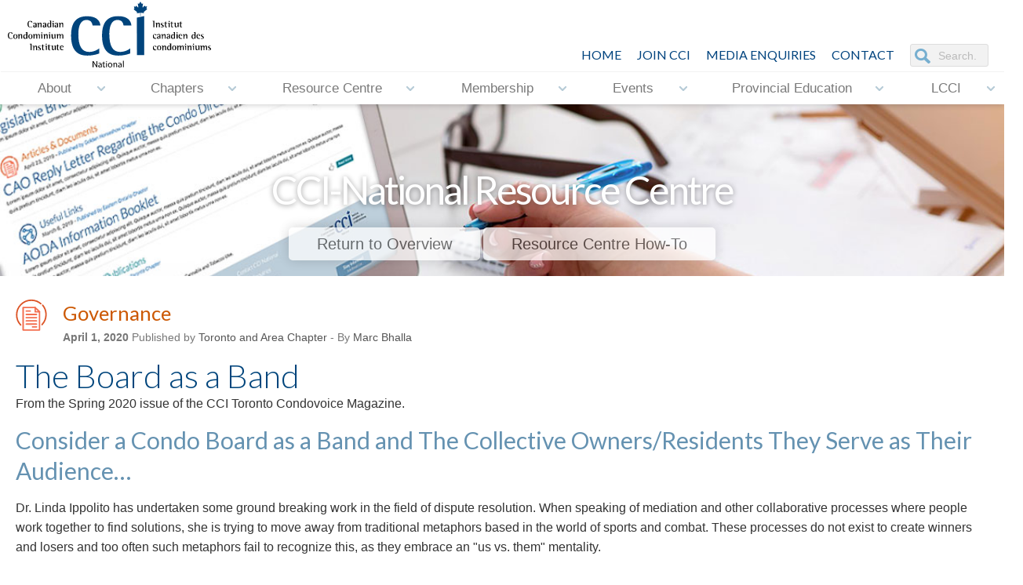

--- FILE ---
content_type: text/html; charset=UTF-8
request_url: https://cci.ca/resource-centre/view/851?words=&filter=
body_size: 11830
content:
<!DOCTYPE HTML>
<html>
<head>

<base href="https://cci.ca/"></base>

<link rel="shortcut icon" href="./favicon.ico" />
<meta http-equiv="Content-Type" content="text/html; charset=UTF-8">
<meta name="viewport" content="width=device-width, initial-scale=1">

<meta name="keywords" content="CCI National, non-profit, Toronto, Ottawa, Montreal, Calgary, Edmonton, Barrie, London, Vancouver, Victoria, Winnepeg, Canada, condo education, Bill 106, condominium issues, condominium community, Education, Condovoice, Condovoice Magazine, podcasts, information, awareness"> 

<meta name="content" content="CCI National provides condo education with courses, seminars and networking, and to equip condo board members, home-owners and other industry participants with the skills and knowledge necessary to conduct the affairs of a condominium corporation in a proper and diligent manner. "> 

<meta name="description" content="CCI National leads the National condominium industry by providing education, information, awareness and access to expertise by and for our members. CCI does not represent any one profession or interest group. Rather, it represents all facets of the condominium community, encouraging all interest groups to work together towards one goal.">


	<title>The Board as a Band - CCI-National</title>

<link href="https://fonts.googleapis.com/css?family=Lato:300,400,700" rel="stylesheet">
	
	

	<link rel="stylesheet" href="sites/default/default/css/normalize.css" type="text/css" media="all" charset="utf-8" />
<link rel="stylesheet" href="sites/default/default/css/text.css?v=7" type="text/css" media="all" charset="utf-8" />
<link rel="stylesheet" href="sites/default/default/css/jquery.fancybox.min.css" type="text/css" media="all" charset="utf-8" />
<link rel="stylesheet" href="sites/default/default/css/jPushMenu.css" type="text/css" media="all" charset="utf-8" />
<link rel="stylesheet" href="sites/default/default/css/style.css?v=2" type="text/css" media="all" charset="utf-8" />
<link rel="stylesheet" href="sites/default/default/css/animations.css" type="text/css" media="all" charset="utf-8" />
<link rel="stylesheet" href="sites/default/default/css/animations-ie-fix.css" type="text/css" media="all" charset="utf-8" />
<link rel="stylesheet" href="sites/default/default/css/calendar.css" type="text/css" media="all" charset="utf-8" />
<link rel="stylesheet" href="sites/default/default/redactor/redactor.css" type="text/css" media="all" charset="utf-8" />
<link rel="stylesheet" href="sites/default/default/css/atc-style.css" type="text/css" media="all" charset="utf-8" />
<link rel="stylesheet" href="sites/default/default/css/smoothness/jquery-ui-1.10.4.custom.css" type="text/css" media="all" charset="utf-8" />
<link rel="stylesheet" href="sites/default/default/css/smoothness/jquery-ui-1.10.4.custom.min.css" type="text/css" media="all" charset="utf-8" />
<link rel="stylesheet" href="sites/default/default/css/jquery.paginate.css?v=2" type="text/css" media="all" charset="utf-8" />
<link rel="stylesheet" href="sites/default/default/css/div-table.css" type="text/css" media="all" charset="utf-8" />
	
	<!-- Add to Calendar Button CSS -->
	<link rel="stylesheet" href="https://cdn.jsdelivr.net/npm/add-to-calendar-button@2/assets/css/atcb.min.css">

	<script type="text/javascript" src="sites/default/default/js/jquery-1.8.3.min.js"></script>
<script type="text/javascript" src="sites/default/default/js/jPushMenu.js"></script>
<script type="text/javascript" src="sites/default/default/js/jquery.fancybox.min.js"></script>
<script type="text/javascript" src="sites/default/default/js/responsiveslides.min.js"></script>
<script type="text/javascript" src="sites/default/default/js/jquery.simplyscroll.js"></script>
<script type="text/javascript" src="sites/default/default/redactor/redactor.js"></script>
<script type="text/javascript" src="sites/default/default/js/redactor.js"></script>
<script type="text/javascript" src="sites/default/default/js/jquery-ui-1.11.0.custom.min.js"></script>
<script type="text/javascript" src="sites/default/default/js/jquery.cycle.all.min.js"></script>
<script type="text/javascript" src="sites/default/default/js/audiojs/audio.min.js"></script>
<script type="text/javascript" src="sites/default/default/js/jquery.paginate.js"></script>

	<script src="https://cdn.jsdelivr.net/npm/add-to-calendar-button@2"></script>

	<link rel="stylesheet" href="js/datetimepicker/build/jquery.datetimepicker.min.css">
	<script src="js/datetimepicker/build/jquery.datetimepicker.full.min.js"></script>

	
	
	<!-- 
		Not used
		<link href="js/uploadify3/uploadify.css' rel='stylesheet' type='text/css">
		<script type="text/javascript" src="js/uploadify3/jquery.uploadify.min.js"></script>
	 -->

  <script>
    $(function () {
    
      $("#slider1").responsiveSlides({
       auto: true,
       speed: 500,
	   timeout: 9000,
//	   random: true,
	   random: false,
		nav: true,
         namespace: "callbacks",
        before: function () {
          $('.events').append("<li>before event fired.</li>");
        },
        after: function () {
          $('.events').append("<li>after event fired.</li>");
        }
     });
    
    });
    </script>

    
	<script type="text/javascript">
		$(document).ready(function() {

			$( ".cal" ).datepicker({
				dateFormat: 'yy-mm-dd',
				changeYear: true,
				changeMonth: true,
				yearRange: "-100:+0",
			});

			$('.fancybox').fancybox({
				openEffect  : 'elastic',
				closeEffect : 'elastic',

				prevEffect : 'fade',
				nextEffect : 'fade',

				loop : 'true',
				autoPlay : true,
			});

 			$(".fancybox-html").fancybox({
    			maxWidth  		: 940,
    			maxHeight 		: 600,
				width			: '99%',
				height			: '99%',
				autoScale		: 'false',
				transitionIn	: 'elastic',
				transitionOut	: 'elastic',
				type			: 'iframe'
			});

			$(".fancybox-html-popup").fancybox({
    			maxWidth  		: 940,
    			maxHeight 		: 700,
				width			: '99%',
				height			: '99%',
				autoScale       : false,
    			autoDimensions  : false,
				transitionIn	: 'elastic',
				transitionOut	: 'elastic',
				type			: 'iframe',

				scrolling: 'no',
		        iframe : {
			        scrolling : 'no'
			    }
			});
			
			$(".fancybox-tooltip").click(function(e){
				e.preventDefault();
			  	var fancytipid = $(this).attr('data-fancytipid');
					$("#"+fancytipid).dialog({
						  modal: true,
						minHeight: 300,
						minWidth: 620,
						maxHeight: 500,
						 maxWidth: 900
					});
			});


			$(".fancybox-map").click(function(e){
				e.preventDefault();
			  	console.log('got here');
			});

			$("body").delegate(".fancybox-map", "mouseover", function(event) {
	            event.preventDefault();
	            $(this).fancybox({
	                type      : 'iframe',
					helpers : {
						media: true
					},
					maxWidth      : 940,
					maxHeight     : 600,
					width     : '88%',
					height      : '75%',
					autoScale   : 'false',
					transitionIn  : 'elastic',
					transitionOut : 'elastic',
					tpl : {
					 closeBtn : '<a title="Close" class="fancybox-item fancybox-close special-map" href="javascript:;"></a>'
					},
	                title: this.title,
	                href: this.href,
	            });

	        });
 		
			$(".fancybox-map").fancybox({
				type      : 'iframe',
				helpers : {
					media: true
				},
				maxWidth      : 900,
				maxHeight     : 600,
				width     : '88%',
				height      : '75%',
				autoScale   : 'false',
				transitionIn  : 'elastic',
				transitionOut : 'elastic',
				tpl : {
				 closeBtn : '<a title="Close" class="fancybox-item fancybox-close special-map" href="javascript:;"></a>'
				}
		  	});

		  	if($('.slideshow').length > 0) {
		  		$('.slideshow').cycle({
					fx: 'fade',
					speed: 1000
				});
		  	}

		  	if($('[data-fancybox="gallery"]').length > 0) {
		  		$('[data-fancybox="gallery"]').fancybox({
						// Options will go here
					});
		  	}

		  	if($('[data-fancybox]').length > 0) {
		  		$('[data-fancybox]').fancybox({
						toolbar  : false,
						smallBtn : true,
						iframe : {
							preload : false
						}
					})		
		  	}

			jQuery(".expand-area").hide();
  			//toggle the componenet with class msg_body
			jQuery(".expand-title").click(function()
			{
				jQuery(this).next(".expand-area").slideToggle(500);
			});

			if ($(window).width()>670){
				$('.expand-area.showdesktop').addClass('desktop');
					$(".expand-area.showdesktop.desktop").show();
				}
			else {
				$('.expand-area.showdesktop').removeClass("desktop");
					$(".expand-area.showdesktop").hide();
			}

			$(window).resize(function(){
				if ($(window).width()>670){
					$('.expand-area.showdesktop').addClass('desktop');
						$(".expand-area.showdesktop.desktop").show();
				}
				else {
					$('.expand-area.showdesktop').removeClass("desktop");
						$(".expand-area.showdesktop").hide();
				}
			});			
			
			$('nav li.has-submenu>a').click(function(e){
			  e.preventDefault();
			  $(this).siblings('ul').slideToggle();
			});
		
			jQuery(document).ready(function($) {
				$('.toggle-menu').jPushMenu();
			});

			$(window).scroll(function () {
				if ($(this).scrollTop() > 200) {
					$('.go-top').fadeIn(200);
				} else {
					$('.go-top').fadeOut(200);
				}
			});
			$('.go-top').click(function (event) {
				event.preventDefault();
				$('html, body').animate({ scrollTop: 0 }, 300);
			});
		
			$(window).scroll(function() {
			if ($(this).scrollTop() > 100){  
			    $('#header .inner.top, #logo').addClass("sticky");
			  }
			  else{
			    $('#header .inner.top, #logo').removeClass("sticky");
			  }
			});

			(function() {
			  $('.nav-icon').on('click', function() {
				return $(this).toggleClass('open');
			  });
			}).call(this);

			
			/* If mobile browser, prevent click on parent nav item from redirecting to URL */
			if(is_touch_device()) {	
				//$('#mainmenu > li > a').attr('href' ,'#');
				$('.nav li > ul').each(function (index, domEle) {
					/* Method 1: Use this to modify the href on the <a> to # */
					//$(domEle).prev('a').attr('href' ,'#');	

					/* Method 2: Use this to keep the href on the <a> intact but prevent the default action */
					$(domEle).prev('a').click(function(event) {
						event.preventDefault();
					});
				});
			}

			$(document).scroll(function() {
			  var scroll = $(window).scrollTop();
			  $(".rslides").css("top", "0" + (scroll / 1.2) + "px");
			});
			
		});

		//check is this a mobile browser
		function is_touch_device() {
		  return !!('ontouchstart' in window);
		}
		
	</script>
	
	
<!--This line of javascript is an Internet Explorer Fix.-->
<script type="text/javascript">
	document.createElement('nav');
</script>

<!-- ========= PRiNT SINGLE ELEMENT ======== -->
	<script type="text/javascript">
		function PrintElem(elem)
		{
			Popup($(elem).html());
		}

		function Popup(data)
		{
			var mywindow = window.open('', 'new div', 'height=400,width=600');
			mywindow.document.write('<html><head><title>my div</title>');
			/*optional stylesheet*/ //mywindow.document.write('<link rel="stylesheet" href="main.css" type="text/css" />');
			mywindow.document.write('</head><body >');
			mywindow.document.write(data);
			mywindow.document.write('</body></html>');
			mywindow.print();
			mywindow.close();
			return true;
		}
	</script>
	
	
<script type="text/javascript">
	(function($) {
		$(function() { //on DOM ready
			$("#scroller").simplyScroll({
				auto: true,
				frameRate: 120,
				speed: 1
			});
		});
	})(jQuery);
</script>

<script>
$(document).ready(function(){
	$.doTimeout(2500, function(){
		$('.repeat.go').removeClass('go');

		return true;
	});
	$.doTimeout(2520, function(){
		$('.repeat').addClass('go');
		return true;
	});
	
});
</script>

<script>
  audiojs.events.ready(function() {
    var as = audiojs.createAll();
  });
</script>

	<script type="text/javascript">
		function rotateCard(btnmy){
		  var $card = $(btnmy).closest('.card-container');
		  console.log($card);
		  if($card.hasClass('hover')){
			$card.removeClass('hover');
		  } else {
			$card.addClass('hover');
		  }
		}
	</script>
	
	
<!-- GOOGLE Analytics File tracking -->
<script type="text/javascript">
if (typeof jQuery != 'undefined') {
	jQuery(document).ready(function($) {
		var filetypes = /\.(zip|exe|pdf|doc*|xls*|ppt*|mp3)$/i;
		var baseHref = '';
		if (jQuery('base').attr('href') != undefined)
			baseHref = jQuery('base').attr('href');
		jQuery('a').each(function() {
			var href = jQuery(this).attr('href');
			if (href && (href.match(/^https?\:/i)) && (!href.match(document.domain))) {
				jQuery(this).click(function() {
					var extLink = href.replace(/^https?\:\/\//i, '');
          ga('send', 'event', 'click', 'button', extLink);
					if (jQuery(this).attr('target') != undefined && jQuery(this).attr('target').toLowerCase() != '_blank') {
						setTimeout(function() { location.href = href; }, 200);
						return false;
					}
				});
			}
			else if (href && href.match(/^mailto\:/i)) {
				jQuery(this).click(function() {
					var mailLink = href.replace(/^mailto\:/i, '');
          ga('send', 'event', 'click', 'button',  mailLink);

				});
			}
			else if (href && href.match(filetypes)) {
				jQuery(this).click(function() {
					var extension = (/[.]/.exec(href)) ? /[^.]+$/.exec(href) : undefined;
					var filePath = href;
          ga('send', 'event', 'click', 'button', filePath);
					if (jQuery(this).attr('target') != undefined && jQuery(this).attr('target').toLowerCase() != '_blank') {
						setTimeout(function() { location.href = baseHref + href; }, 200);
						return false;
					}
				});
			}
		});
	});
}
</script>
	
<script>
  (function(i,s,o,g,r,a,m){i['GoogleAnalyticsObject']=r;i[r]=i[r]||function(){
  (i[r].q=i[r].q||[]).push(arguments)},i[r].l=1*new Date();a=s.createElement(o),
  m=s.getElementsByTagName(o)[0];a.async=1;a.src=g;m.parentNode.insertBefore(a,m)
  })(window,document,'script','//www.google-analytics.com/analytics.js','ga');

  ga('create', 'UA-66244210-1', 'auto');
  ga('send', 'pageview');

</script>

<!-- Global site tag (gtag.js) - Google Analytics -->
<script async src="https://www.googletagmanager.com/gtag/js?id=G-Y9LRV30BZK"></script>
<script>
  window.dataLayer = window.dataLayer || [];
  function gtag(){dataLayer.push(arguments);}
  gtag('js', new Date());

  gtag('config', 'G-Y9LRV30BZK');
</script>

	 <!-- Facebook Pixel Code -->
	
	    
	


	 <!-- Facebook Pixel Code -->
	
	    
	

	<script type="text/javascript">
	  var email_popup_url = "{base_url}email-popup";
	</script>

</head>
<body>
    <nav class="cbp-spmenu cbp-spmenu-vertical cbp-spmenu-left">
	
	<nav id="mobilenav">
		<ul  ><li class=" has-submenu "><a href="about">About</a><ul  ><li class="  "><a href="about/what-is-cci">What is CCI?</a></li><li class=" has-submenu "><a href="about/who-we-are">Who We Are</a><ul  ><li class="  "><a href="about/who-we-are/national-executive-board">National Executive Board</a></li><li class="  "><a href="about/who-we-are/national-council">National Council</a></li><li class="  "><a href="about/who-we-are/national-committees">National Committees</a></li></ul></li><li class="  "><a href="about/mission-statement">Mission Statement</a></li><li class="  "><a href="about/our-history-and-accomplishments">Our History and Accomplishments</a></li><li class="  "><a href="about/bylaw">Bylaw</a></li><li class="  "><a href="about/code-of-ethics">Code of Ethics</a></li><li class="  "><a href="about/harassment-policy">Harassment Policy</a></li><li class=" has-submenu "><a href="about/awards">Awards</a><ul  ><li class="  "><a href="about/awards/lorne-young-award">Lorne Young Award</a></li><li class="  "><a href="about/awards/h-penman-smith-award">H. Penman Smith Award</a></li><li class="  "><a href="about/awards/ron-danks-award">Ron Danks Award</a></li><li class="  "><a href="about/awards/cci-hall-of-fame">CCI Hall of Fame</a></li><li class="  "><a href="about/awards/fcci">FCCI</a></li><li class="  "><a href="about/awards/dsa">DSA</a></li></ul></li></ul></li><li class=" has-submenu "><a href="chapters">Chapters</a><ul  ><li class="  "><a href="chapters/chapter-locations">Chapter Locations</a></li><li class="  "><a href="chapters/chapter-development">Chapter Development</a></li><li class="  "><a href="chapters/chapter-mentor-policy">Chapter Mentor Policy</a></li><li class="  "><a href="chapters/condostrength">CondoSTRENGTH</a></li></ul></li><li class=" has-submenu "><a href="cci-resource-centre">Resource Centre</a><ul  ><li class="  "><a href="cci-resource-centre/overview">Overview</a></li><li class="  "><a href="cci-resource-centre/post-a-resource">Post a Resource</a></li><li class=" has-submenu "><a href="cci-resource-centre/historical-archives">Historical Archives</a><ul  ><li class="  "><a href="cci-resource-centre/historical-archives/30th-anniversary">30th Anniversary</a></li><li class="  "><a href="cci-resource-centre/historical-archives/ronald-danks-tribute">Ronald Danks Tribute</a></li><li class="  "><a href="cci-resource-centre/historical-archives/legal-library">Legal Library</a></li></ul></li><li class="  "><a href="cci-resource-centre/cci-internal-resource-centre">CCI Internal Resource Centre</a></li><li class="  "><a href="cci-resource-centre/boardroom">Boardroom</a></li></ul></li><li class=" has-submenu "><a href="membership">Membership</a><ul  ><li class="  "><a href="membership/why-join-cci">Why Join CCI</a></li><li class="  "><a href="membership/what-cci-does-for-its-members">What CCI Does for its Members</a></li><li class="  "><a href="membership/benefits-of-membership">Benefits of Membership</a></li><li class="  "><a href="membership/categories-of-membership">Categories of Membership</a></li><li class="  "><a href="membership/rona-privilege-program">RONA Privilege Program</a></li></ul></li><li class=" has-submenu "><a href="events">Events</a><ul  ><li class="  "><a href="events/upcoming-events">Upcoming Events</a></li><li class="  "><a href="events/2025-fall-leaders-forum" target="_blank">2025 Fall Leaders Forum</a></li><li class="  "><a href="events/upcoming-national-webinars">Upcoming National Webinars</a></li><li class="  "><a href="events/calendar-view">Calendar View</a></li><li class="  "><a href="events/past-events">Past Events</a></li><li class="  "><a href="events/past-webinars">Past Webinars</a></li><li class="  "><a href="events/submit-an-event">Submit an Event</a></li><li class="  "><a href="events/cci-n-event-accommodation-policy">CCI-N Event Accommodation Policy</a></li></ul></li><li class=" has-submenu "><a href="provincial-education">Provincial Education</a><ul  ><li class="  "><a href="provincial-education/ontario" target="_blank">Ontario</a></li></ul></li><li class=" has-submenu "><a href="lcci">LCCI</a><ul  ><li class="  "><a href="lcci/overview-application">Overview & Application</a></li><li class="  "><a href="lcci/maintenance-renewal">Maintenance & Renewal</a></li><li class="  "><a href="lcci/lcci-acci-recipients">LCCI/ACCI Recipients</a></li></ul></li></ul>
     </nav>
	
		<form method="get" action="search" id="search">
				<p align="center"><input name="q" type="text" size="40" placeholder="Search" /></p>
		 </form>
	
</nav>
<!-- END PUSH -->

<div id="menubar">
        <ul style="margin-left: 25px;">
            <li><a class="toggle-menu menu-left push-body nav-icon"><div class="burger"></div></a></li>
		</ul>

         <ul class="floatright" style="margin-right: 5px;">

			

<!--            <li><a href="./">Home</a></li>-->
           
            <li><a href="/contact">Contact</a></li>
            <li><a href="/resource-centre/overview">Resource&nbsp;Centre</a></li>
			  <li><a href="./"><img src="sites/default/default/images/CCI-N-icon-only.png" style="width: 34px; height: 29px; margin-top: -5px;" alt="cci logo"></a></li>
        </ul>
</div><!-- end #menubar -->
    <div id="header" class="desktop">
	<div class="inner top">
	  <a href="./"><div id="logo"></div></a>
		<ul id="social">
 			<li>
				<form method="get" action="search" id="search">
					<input name="q" type="text" size="32" placeholder="Search..." />
				</form> 
			</li>
           <li><a href="/contact">CONTACT</a></li>
			<li class="header"><a href="/media-enquiries">Media Enquiries</a></li>
			<li><a href="/membership/categories-of-membership">JOIN CCI</a></li>
            <li><a href="./">HOME</a></li>
            

            
		</ul>
		
		<div class="navbar">
		  <div class="inner" style="overflow:show;">

			   
				   <ul  class="nav"><li class=" has-submenu "><a href="about">About</a><ul  class="nav"><li class="  "><a href="about/what-is-cci">What is CCI?</a></li><li class=" has-submenu "><a href="about/who-we-are">Who We Are</a><ul  class="nav"><li class="  "><a href="about/who-we-are/national-executive-board">National Executive Board</a></li><li class="  "><a href="about/who-we-are/national-council">National Council</a></li><li class="  "><a href="about/who-we-are/national-committees">National Committees</a></li></ul></li><li class="  "><a href="about/mission-statement">Mission Statement</a></li><li class="  "><a href="about/our-history-and-accomplishments">Our History and Accomplishments</a></li><li class="  "><a href="about/bylaw">Bylaw</a></li><li class="  "><a href="about/code-of-ethics">Code of Ethics</a></li><li class="  "><a href="about/harassment-policy">Harassment Policy</a></li><li class=" has-submenu "><a href="about/awards">Awards</a><ul  class="nav"><li class="  "><a href="about/awards/lorne-young-award">Lorne Young Award</a></li><li class="  "><a href="about/awards/h-penman-smith-award">H. Penman Smith Award</a></li><li class="  "><a href="about/awards/ron-danks-award">Ron Danks Award</a></li><li class="  "><a href="about/awards/cci-hall-of-fame">CCI Hall of Fame</a></li><li class="  "><a href="about/awards/fcci">FCCI</a></li><li class="  "><a href="about/awards/dsa">DSA</a></li></ul></li></ul></li><li class=" has-submenu "><a href="chapters">Chapters</a><ul  class="nav"><li class="  "><a href="chapters/chapter-locations">Chapter Locations</a></li><li class="  "><a href="chapters/chapter-development">Chapter Development</a></li><li class="  "><a href="chapters/chapter-mentor-policy">Chapter Mentor Policy</a></li><li class="  "><a href="chapters/condostrength">CondoSTRENGTH</a></li></ul></li><li class=" has-submenu "><a href="cci-resource-centre">Resource Centre</a><ul  class="nav"><li class="  "><a href="cci-resource-centre/overview">Overview</a></li><li class="  "><a href="cci-resource-centre/post-a-resource">Post a Resource</a></li><li class=" has-submenu "><a href="cci-resource-centre/historical-archives">Historical Archives</a><ul  class="nav"><li class="  "><a href="cci-resource-centre/historical-archives/30th-anniversary">30th Anniversary</a></li><li class="  "><a href="cci-resource-centre/historical-archives/ronald-danks-tribute">Ronald Danks Tribute</a></li><li class="  "><a href="cci-resource-centre/historical-archives/legal-library">Legal Library</a></li></ul></li><li class="  "><a href="cci-resource-centre/cci-internal-resource-centre">CCI Internal Resource Centre</a></li><li class="  "><a href="cci-resource-centre/boardroom">Boardroom</a></li></ul></li><li class=" has-submenu "><a href="membership">Membership</a><ul  class="nav"><li class="  "><a href="membership/why-join-cci">Why Join CCI</a></li><li class="  "><a href="membership/what-cci-does-for-its-members">What CCI Does for its Members</a></li><li class="  "><a href="membership/benefits-of-membership">Benefits of Membership</a></li><li class="  "><a href="membership/categories-of-membership">Categories of Membership</a></li><li class="  "><a href="membership/rona-privilege-program">RONA Privilege Program</a></li></ul></li><li class=" has-submenu "><a href="events">Events</a><ul  class="nav"><li class="  "><a href="events/upcoming-events">Upcoming Events</a></li><li class="  "><a href="events/2025-fall-leaders-forum" target="_blank">2025 Fall Leaders Forum</a></li><li class="  "><a href="events/upcoming-national-webinars">Upcoming National Webinars</a></li><li class="  "><a href="events/calendar-view">Calendar View</a></li><li class="  "><a href="events/past-events">Past Events</a></li><li class="  "><a href="events/past-webinars">Past Webinars</a></li><li class="  "><a href="events/submit-an-event">Submit an Event</a></li><li class="  "><a href="events/cci-n-event-accommodation-policy">CCI-N Event Accommodation Policy</a></li></ul></li><li class=" has-submenu "><a href="provincial-education">Provincial Education</a><ul  class="nav"><li class="  "><a href="provincial-education/ontario" target="_blank">Ontario</a></li></ul></li><li class=" has-submenu "><a href="lcci">LCCI</a><ul  class="nav"><li class="  "><a href="lcci/overview-application">Overview & Application</a></li><li class="  "><a href="lcci/maintenance-renewal">Maintenance & Renewal</a></li><li class="  "><a href="lcci/lcci-acci-recipients">LCCI/ACCI Recipients</a></li></ul></li></ul>  
			               

		  </div><!-- end #inner -->
		</div><!-- end #navbar -->

   </div>
</div><!-- end #header -->
    
    <div id="banner">

    
      <ul class="rslides" id="slider1">
    
        
        

            

			 

                
                  
                    <li style="max-height: 220px;">
                  
                    <img src="sites/default/default/images/banner-resource-centre.jpg" style="width: 100%; height: auto; display: inline-block;" alt="banner image">
                    <div class="innertext animatedParent">
                      <h2 class="animated fadeIn delay-500"><strong>CCI-National Resource Centre</strong></h2>
                      <a href="/resource-centre/overview" class="button animated fadeIn delay-1500">Return to Overview</a> <a href="https://www.youtube.com/embed/BuFyR9fb8nI" class="button animated fadeIn delay-1500"  data-fancybox="" style="max-width: 100%;">Resource Centre How-To</a>
                    </div>
                  </li>
                
          
        
      

</ul>
</div><!-- end #banner -->


	
	<!-- SAVED BANNER ----  for when we remove som above.

	<li class="event">
		  <a href="https://site.pheedloop.com/event/CCI2025VirtualNLF/home/" target="_blank"><img src="sites/default/default/images/Banner-2025-FallLeadersForum.png" style="width: 100%; height: auto; display: inline-block;" alt="banner image"></a>
		</li>

	<li class="event">
		  <a href="https://forms.office.com/pages/responsepage.aspx?id=SO2DQx8EH0OEe50UzOv17i-YsJevjLVMt6k9VpqpS9RUODE5VVZTWFYyQlVPS05IOUJCMzlESElHTS4u&route=shorturl" target="_blank"><img src="sites/default/default/images/Banner-Board-Nominations-2025.jpg" style="width: 100%; height: auto; display: inline-block;" alt="banner image"></a>
		</li>


	<li class="event">
	  <a href="https://site.pheedloop.com/event/2025NLFWaterloo/home" target="_blank"><img src="sites/default/default/images/Banner-2025-National-Leader-Forum.jpg" style="width: 100%; height: auto; display: inline-block;" alt="banner image"></a>
	</li>

	<li class="event">
	  <a href="/events/2024-fall-leaders-forum"><img src="sites/default/default/images/CCI-N-2024-Fall-Leaders-Forum-Banner.jpg" style="width: 100%; height: auto; display: inline-block;" alt="banner image"></a>
	</li>


	<li class="event">
	  <a href="/events/2023-fall-leaders-forum/overview"><img src="sites/default/default/images/CCI-N-Fall-Leaders-Forum2023.jpg" style="width: 100%; height: auto; display: inline-block;" alt="banner image"></a>
	</li>

   <li><img src="sites/default/default/images/banner-4.jpg" style="width: 100%; height: auto; display: inline-block;" alt="banner image">
	  <div class="innertext animatedParent">
	  <h2 class="animated fadeIn delay-500 slow">COVID-19 in Condos</h2>
	  <h3 class="animated fadeIn delay-1000 slow">Resources and Information Relating to COVID-19</h3>
	  <a href="/resource-centre?text_query=&sort=newest&category%5B%5D=COVID-19" class="button animated fadeIn delay-2000 slow">learn more</a>
	  </div>
	</li>


  <li><img src="sites/default/default/images/banner-3.jpg" style="width: 100%; height: auto; display: inline-block;" alt="banner image">
    <div class="innertext animatedParent">
    <h2 class="animated fadeIn delay-500 slow">Forums, Seminars and&nbsp;Conferences</h2>
    <h3 class="animated fadeIn delay-1000 slow">Uniquely geared towards condo directors, boards, and residents&nbsp;alike.</h3>
    <a href="/events/upcoming-events" class="button animated fadeIn delay-1000 slow">learn more</a></div>
  </li>

-->
	    
    
       <div class="content">

                    <div class="flex-container">

  <div class="nomargin flex-tem" id="printArea" style="width:100%;">

		<!-- :::::::::: issue start :::::::::: -->
				
					<div class="icon-resource article floatleft">&nbsp;</div>
			<h5 class="article" style="margin:0">Governance</h5>
			
		<p class="grey small"  style="margin-top: 2px;">
			<strong>April 1, 2020</strong>

			
							Published by <a href="resource-centre?text_query=&sort=newest&publishers%5B%5D=Toronto and Area Chapter">Toronto and Area Chapter</a>
			
							-
					
							By <a href="resource-centre?text_query=&sort=newest&author=Marc Bhalla">Marc Bhalla</a>
					</p>

		<h2 style="margin: 10px 0 0 0; line-height: 1.1">The Board as a Band</h2>

		<p style="margin:0;">From the Spring 2020 issue of the CCI Toronto Condovoice Magazine.</p>

					<p><h5 style="font-family: Lato, sans-serif; line-height: 1.3; font-size: 30px;">Consider a Condo Board as a Band and The Collective Owners/Residents They Serve as Their Audience&hellip;</h5>

<p style="margin: 15px 0px; font-size: 16px;">Dr. Linda Ippolito has undertaken some ground breaking work in the field of dispute resolution. When speaking of mediation and other collaborative processes where people work together to find solutions, she is trying to move away from traditional metaphors based in the world of sports and combat. These processes do not exist to create winners and losers and too often such metaphors fail to recognize this, as they embrace an &quot;us vs. them&quot; mentality.</p>

<p style="margin: 15px 0px; font-size: 16px;">Military-based metaphors, such as suggesting condominium disputes involve &quot;battles&quot; that are &quot;fought&quot; &hellip; &quot;in the trenches&quot; promote not just violent depictions but a notion that seems to forget that, in context, these issues involve our neighbours, who are fellow human beings with whom we exist in community. Instead, what has been proposed are metaphors based in music, like a group of musicians performing together in concert.</p>

<p style="margin: 15px 0px; font-size: 16px;">While music metaphors can be applied across a variety of situations, there is something about their application to a condominium Board of Directors that works really well. After all, the directors that comprise a Board often feel as though they are performing - as they interact with residents and owners while wearing a political hat and certainly at the Annual General Meeting when they report on their accomplishments and accept feedback. Perhaps there is something to considering a condo Board like a band and the collective owners/residents they serve as their audience&hellip;</p>

<p style="margin: 15px 0px; font-size: 16px;">Regardless of how long they have been around, every good band needs to practice. For condo directors, this takes the form of studying meeting materials and attending Board meetings prepared to make informed decisions. It extends to being and staying educated through the required mandatory training and beyond through participation at advanced level courses, reading resources (such as this magazine) and making use of Google and other information available at their fingertips to better understand what their community is facing. This includes establishing rapport with fellow directors - both those who tend to share the same views with them and those who do not. The Rolling Stones attribute much of their success to maintaining open communication, a trait shared by many successful condominium Boards.</p>

<p style="margin: 15px 0px; font-size: 16px;">That said, there is not a simple, one size fits all formula for the successful operation of a condominium or interactions amongst a condo Board. Not every condominium community has a Mick Jagger and Keith Richards to lead them. However, this does not mean that they cannot succeed.</p>

<p style="margin: 15px 0px; font-size: 16px;">The Roots are a legendary hip-hop group (and also Jimmy Fallon&#39;s house band). What makes them notable in applying the music metaphor to the successful operation of a condominium Board is that, despite their long-term success, a complicated relationship exists between the group&#39;s leaders. Questlove and Black Thought have travelled in different buses when touring and recorded in separate studios &ndash; each making their own contribution to the success of the band without necessarily always getting along or being the best of friends. If The Roots can find success amidst conflict by letting each member comfortably make their own contribution, surely condominium board members with different ideas can do the same. Remember, it is not about winning or losing. It is about the performance.</p>

<p style="margin: 15px 0px; font-size: 16px;">Perhaps my favourite aspect of the music metaphor is the concept that performing is not an option, it is inevitable. The show must go on. This definitely applies to the operation of a condominium. If nothing else, it needs to be appreciated when a director does not get their way when it comes to a particular Board decision, as the condominium&#39;s operation cannot come to a standstill&hellip; the Board must move on and address other business.</p>

<p style="margin: 15px 0px; font-size: 16px;">All of the directors on the Board, like members of a band, have a role to play and can make a contribution to success. I will leave the musical genre to you &ndash; you can consider your Board to be anything from an orchestra to a garage band to the California Raisins, the key concept surrounds working together to make music and perform, with how you choose to interact with each other making all the difference on your ultimate success.</p>

<p style="margin: 15px 0px; font-size: 16px;">The film Almost Famous will be celebrating its 20th anniversary later this year. There is a classic scene in it where the band that is the focus of the film is not getting along while on their tour bus. No one is speaking and there is clearly tension between the bandmates. The Elton John song, Tiny Dancer, then starts to play and each member of the band eventually joins in singing along to it. When they are all singing together, it is clear the band&#39;s relationship has been preserved and, once again, everyone is connected. The music brought them together.</p>

<p style="margin: 15px 0px; font-size: 16px;">In reflecting on that scene, it is interesting that Tiny Dancer was used, as that particular song is also famous for containing one of the most popularly misheard lyrics in music. The line &quot;Hold me closer, tiny dancer&quot; has been misunderstood to include a reference to actor Tony Danza (&quot;Hold me closer, Tony Danza&quot;). This helps demonstrate how misunderstandings between Board members can create issues, albeit with less humorous results. To that end, the music metaphor also offers insight as to the importance of everyone on the Board knowing the lyrics &ndash; that is, being clear on the Board&#39;s position on matters &ndash; before presenting themselves publicly to members of the community. It is important for a Board to present united.</p>

<p style="margin: 15px 0px; font-size: 16px;">The purpose of sharing this metaphor and suggesting that a condominium Board should look at itself as a band working together to make music and perform is intended to encourage a shift in mindset from the traditional combative metaphors that neglect collaboration and instead fuel conflict by their very nature. Move away from looking at what takes place in your Board Room as a battle and instead view it as a studio. Consider all that work that you do leading up to each AGM as rehearsal and the owners&#39; meeting itself as your concert. New Business is the encore! This may change your perspective. Help everyone on your Board understand that they have a role to play and must work together to truly give your community their best&hellip; whether they are the lead singer or shaking a tambourine in the background.</p>

<p style="margin: 15px 0px; font-size: 16px;">---</p>

<p style="margin: 15px 0px; font-size: 16px;"><span style="font-weight: bolder;"><em>Sources:</em></span><br />
<em>Linda M. Ippolito, Music, Leadership and Conflict: The art of ensemble negotiation and problem solving (Palgrave Macmillan, 2019)</em></p>

<p style="margin: 15px 0px; font-size: 16px;"><em>Michael Wheeler, The Art of Negotiation: How to Improvise Agreement in a Chaotic World (Simon &amp; Shuster, 2013)</em></p></p>	

				
		<div class="center">
			
									<a class="button lightblue" target="_blank" href="uploads/f3bce5224bea2e7b6fdbdee6bfe24644.pdf">View Article PDF</a>
				
									<a class="button blue" target="_blank" href="https://ccitoronto.org/condovoice/230">Visit Source Website</a>
				
				 

			<a class="button blue" target="_blank" href="resource-centre?text_query=&sort=newest&category%5B%5D=Governance">View Similar Content</a>

			<!-- SMALL ICONS -->
			<a class="vote-checkbox" data-resource-id="851" href="resource-centre/test-results-icons#"><div data-thumb-resource-id="851" class="icon-resource-thumb  resource-id-851 ">&nbsp;</div></a>
			
			
					<!-- SMALL ICONS -->
		</div>

  </div>

	<div class="clearfloat"></div>

</div><!-- END Flex-COntainer -->

<div class="box-1 shadow" style="margin-top:40px;">
	<h5 style="text-align: center;">DISCLAIMER, USE INFORMATION AT YOUR OWN RISK</h5>

	<p>This is solely a curation of materials. Not all of this information is created, provided or vetted by CCI. Some of the information is only applicable to certain provinces. CCI does not make any warranties about the reliability or accuracy of any information found in the materials on this website. The information is not updated to reflect changes in legislation or case law and therefore may not always be current and up-to-date. We suggest you seek professional advice with respect to your specific issues or regarding any questions that arise out of the material. We will not be liable for any losses or damages in connection with the use of any of the material found on the website.</p>
</div>

<p align="center"><a class="button" href="javascript:history.go(-1)" class="buttonlarge grey">Back to Results</a>

	<a class="button darkgrey" href="/resource-centre/overview" class="buttonsmall grey">Back to Overview</a><script type="text/javascript" src="sites/default/default/js/resource-centre-scripts-view.js?v=1"></script>
	
</p>

<a href="email-popup" id="email-popup" class="fancybox-html-popup" style="display:none;">Email Popup</a>

<script type="text/javascript" src="sites/default/default/js/email-popup.js?v=1"></script>

   		       			<div class="clearfloat"></div>  
                    <div class="clearfloat"></div>

<hr style="margin-top;80px;">

<div class="sharethis-inline-share-buttons"></div>

<script type="text/javascript" src="https://platform-api.sharethis.com/js/sharethis.js#property=642c74f7b3f3190019fac30f&product=inline-share-buttons&source=platform" async="async"></script>
		   
        </div><!-- end #content -->

    <div id="footer" class="desktop">
<div class="footerelement"></div>
    <div class="inner">
	 <ul> 
		<li class="header">About</li>
		<li class="  "><a href="about/what-is-cci">What is CCI?</a></li><li class="  "><a href="about/who-we-are">Who We Are</a></li><li class="  "><a href="about/mission-statement">Mission Statement</a></li><li class="  "><a href="about/our-history-and-accomplishments">Our History and Accomplishments</a></li><li class="  "><a href="about/bylaw">Bylaw</a></li><li class="  "><a href="about/code-of-ethics">Code of Ethics</a></li><li class="  "><a href="about/harassment-policy">Harassment Policy</a></li><li class="  "><a href="about/awards">Awards</a></li>
	</ul>
		
	  <ul>
		<li class="header">Resource Centre</li>
		<li class="  "><a href="cci-resource-centre/overview">Overview</a></li><li class="  "><a href="cci-resource-centre/post-a-resource">Post a Resource</a></li><li class="  "><a href="cci-resource-centre/historical-archives">Historical Archives</a></li><li class="  "><a href="cci-resource-centre/cci-internal-resource-centre">CCI Internal Resource Centre</a></li><li class="  "><a href="cci-resource-centre/boardroom">Boardroom</a></li>
		<li class="header">Events</li>
		<li class="  "><a href="events/upcoming-events">Upcoming Events</a></li><li class="  "><a href="events/2025-fall-leaders-forum" target="_blank">2025 Fall Leaders Forum</a></li><li class="  "><a href="events/upcoming-national-webinars">Upcoming National Webinars</a></li><li class="  "><a href="events/calendar-view">Calendar View</a></li><li class="  "><a href="events/past-events">Past Events</a></li><li class="  "><a href="events/past-webinars">Past Webinars</a></li><li class="  "><a href="events/submit-an-event">Submit an Event</a></li><li class="  "><a href="events/cci-n-event-accommodation-policy">CCI-N Event Accommodation Policy</a></li>
	  </ul>
		
	  <ul>
		<li class="header">Membership</li>
		<li class="  "><a href="membership/why-join-cci">Why Join CCI</a></li><li class="  "><a href="membership/what-cci-does-for-its-members">What CCI Does for its Members</a></li><li class="  "><a href="membership/benefits-of-membership">Benefits of Membership</a></li><li class="  "><a href="membership/categories-of-membership">Categories of Membership</a></li><li class="  "><a href="membership/rona-privilege-program">RONA Privilege Program</a></li>
		<li class="header">Chapters</li>
		<li class="  "><a href="chapters/chapter-locations">Chapter Locations</a></li><li class="  "><a href="chapters/chapter-development">Chapter Development</a></li><li class="  "><a href="chapters/chapter-mentor-policy">Chapter Mentor Policy</a></li><li class="  "><a href="chapters/condostrength">CondoSTRENGTH</a></li>
	  </ul>

	 <ul>
		<li class="header"><a href="/contact">Contact CCI National</a></li>
		<li class="header"><a href="/media-enquiries">Media Enquiries</a></li>
		<li class="header"><a href="/boardroom">Virtual Boardroom</a></li>
	  </ul>

   <ul class="special center">
	  <li><a href="/"><div class="logo center"></div></a></li>
      <li>&nbsp;</li> 
      <li>&nbsp;</li> 
      <li>&nbsp;</li> 
	  <li><a href="http://eepurl.com/grsMv9" class="button" target="_blank">Stay Informed<br><span class="small lightgrey">Join Email List</span></a></li>
      <li class="header blue">Get involved on social media</li>
		   <a class="twitter" href="https://twitter.com/CCINational" target="_blank">&nbsp;</a>
		   <a class="facebook" href="https://www.facebook.com/ccinational" target="_blank">&nbsp;</a>
		<a class="linkedin" href="https://www.linkedin.com/company/canadian-condominium-institute-national" target="_blank">&nbsp;</a>
   </ul> 
		
  <div class="clearfloat"></div>
	
  </div><!-- end .inner -->  
</div><!-- end #footer -->  
 

<div id="footer" class="mobile">
	<a href="/"><div class="logo" style="margin: 0 auto"></div></a>
	<p align="center"><a href="http://eepurl.com/grsMv9" class="button" target="_blank">Stay Informed<br><span class="small lightgrey">Join Email List</span></a></p>
      <p align="center" class="header blue">Get involved on social media</p>
		<p align="center"><a class="twitter" href="https://twitter.com/CCINational" target="_blank">&nbsp;</a>
			<a class="facebook" href="https://www.facebook.com/ccinational" target="_blank">&nbsp;</a>
	<a class="linkedin" href="https://www.linkedin.com/company/canadian-condominium-institute-national" target="_blank">&nbsp;</a></p>
</div><!-- end #footer -->  

<div id="footer2">
	<p align="center" class="mobile">&copy; 2025 CCI National</p>	
    <div class="inner">
		<ul>
			<li class="desktop">&copy; 2025 CCI National</li>	
			<li class="mobile"><a href="/boardroom">Virtual&nbsp;Boardroom</a></li>
			<li><a href="/privacy-policy">Privacy</a></li>
			<li><a href="http://cci.ca">cci.ca</a></li>
		</ul>
	</div><!-- end .inner -->   
</div><!-- end #footer2 --> 
  
<a href="#" class="go-top">&nbsp;</a>


<script type="text/javascript" src="sites/default/default/js/css3-animate-it.js"></script>

<!-- CMS Search Event(s) -->
<script type="text/javascript" src="sites/default/default/js/cms-search-scripts.js"></script>

<!-- Load Datatables for this page -->

</body>
</html>

--- FILE ---
content_type: text/html; charset=UTF-8
request_url: https://cci.ca/cms/display_email_popup
body_size: 8009
content:
<!DOCTYPE HTML>
<html>
<head>

<base href="https://cci.ca/"></base>

<link rel="shortcut icon" href="./favicon.ico" />
<meta http-equiv="Content-Type" content="text/html; charset=UTF-8">
<meta name="viewport" content="width=device-width, initial-scale=1">

<meta name="keywords" content="CCI National, non-profit, Toronto, Ottawa, Montreal, Calgary, Edmonton, Barrie, London, Vancouver, Victoria, Winnepeg, Canada, condo education, Bill 106, condominium issues, condominium community, Education, Condovoice, Condovoice Magazine, podcasts, information, awareness"> 

<meta name="content" content="CCI National provides condo education with courses, seminars and networking, and to equip condo board members, home-owners and other industry participants with the skills and knowledge necessary to conduct the affairs of a condominium corporation in a proper and diligent manner. "> 

<meta name="description" content="CCI National leads the National condominium industry by providing education, information, awareness and access to expertise by and for our members. CCI does not represent any one profession or interest group. Rather, it represents all facets of the condominium community, encouraging all interest groups to work together towards one goal.">


	<title>Page Not Found - CCI-National</title>

<link href="https://fonts.googleapis.com/css?family=Lato:300,400,700" rel="stylesheet">
	
	

	<link rel="stylesheet" href="sites/default/default/css/normalize.css" type="text/css" media="all" charset="utf-8" />
<link rel="stylesheet" href="sites/default/default/css/text.css?v=7" type="text/css" media="all" charset="utf-8" />
<link rel="stylesheet" href="sites/default/default/css/jquery.fancybox.min.css" type="text/css" media="all" charset="utf-8" />
<link rel="stylesheet" href="sites/default/default/css/jPushMenu.css" type="text/css" media="all" charset="utf-8" />
<link rel="stylesheet" href="sites/default/default/css/style.css?v=2" type="text/css" media="all" charset="utf-8" />
<link rel="stylesheet" href="sites/default/default/css/animations.css" type="text/css" media="all" charset="utf-8" />
<link rel="stylesheet" href="sites/default/default/css/animations-ie-fix.css" type="text/css" media="all" charset="utf-8" />
<link rel="stylesheet" href="sites/default/default/css/calendar.css" type="text/css" media="all" charset="utf-8" />
<link rel="stylesheet" href="sites/default/default/redactor/redactor.css" type="text/css" media="all" charset="utf-8" />
<link rel="stylesheet" href="sites/default/default/css/atc-style.css" type="text/css" media="all" charset="utf-8" />
<link rel="stylesheet" href="sites/default/default/css/smoothness/jquery-ui-1.10.4.custom.css" type="text/css" media="all" charset="utf-8" />
<link rel="stylesheet" href="sites/default/default/css/smoothness/jquery-ui-1.10.4.custom.min.css" type="text/css" media="all" charset="utf-8" />
<link rel="stylesheet" href="sites/default/default/css/jquery.paginate.css?v=2" type="text/css" media="all" charset="utf-8" />
<link rel="stylesheet" href="sites/default/default/css/div-table.css" type="text/css" media="all" charset="utf-8" />
	
	<!-- Add to Calendar Button CSS -->
	<link rel="stylesheet" href="https://cdn.jsdelivr.net/npm/add-to-calendar-button@2/assets/css/atcb.min.css">

	<script type="text/javascript" src="sites/default/default/js/jquery-1.8.3.min.js"></script>
<script type="text/javascript" src="sites/default/default/js/jPushMenu.js"></script>
<script type="text/javascript" src="sites/default/default/js/jquery.fancybox.min.js"></script>
<script type="text/javascript" src="sites/default/default/js/responsiveslides.min.js"></script>
<script type="text/javascript" src="sites/default/default/js/jquery.simplyscroll.js"></script>
<script type="text/javascript" src="sites/default/default/redactor/redactor.js"></script>
<script type="text/javascript" src="sites/default/default/js/redactor.js"></script>
<script type="text/javascript" src="sites/default/default/js/jquery-ui-1.11.0.custom.min.js"></script>
<script type="text/javascript" src="sites/default/default/js/jquery.cycle.all.min.js"></script>
<script type="text/javascript" src="sites/default/default/js/audiojs/audio.min.js"></script>
<script type="text/javascript" src="sites/default/default/js/jquery.paginate.js"></script>

	<script src="https://cdn.jsdelivr.net/npm/add-to-calendar-button@2"></script>

	<link rel="stylesheet" href="js/datetimepicker/build/jquery.datetimepicker.min.css">
	<script src="js/datetimepicker/build/jquery.datetimepicker.full.min.js"></script>

	
	
	<!-- 
		Not used
		<link href="js/uploadify3/uploadify.css' rel='stylesheet' type='text/css">
		<script type="text/javascript" src="js/uploadify3/jquery.uploadify.min.js"></script>
	 -->

  <script>
    $(function () {
    
      $("#slider1").responsiveSlides({
       auto: true,
       speed: 500,
	   timeout: 9000,
//	   random: true,
	   random: false,
		nav: true,
         namespace: "callbacks",
        before: function () {
          $('.events').append("<li>before event fired.</li>");
        },
        after: function () {
          $('.events').append("<li>after event fired.</li>");
        }
     });
    
    });
    </script>

    
	<script type="text/javascript">
		$(document).ready(function() {

			$( ".cal" ).datepicker({
				dateFormat: 'yy-mm-dd',
				changeYear: true,
				changeMonth: true,
				yearRange: "-100:+0",
			});

			$('.fancybox').fancybox({
				openEffect  : 'elastic',
				closeEffect : 'elastic',

				prevEffect : 'fade',
				nextEffect : 'fade',

				loop : 'true',
				autoPlay : true,
			});

 			$(".fancybox-html").fancybox({
    			maxWidth  		: 940,
    			maxHeight 		: 600,
				width			: '99%',
				height			: '99%',
				autoScale		: 'false',
				transitionIn	: 'elastic',
				transitionOut	: 'elastic',
				type			: 'iframe'
			});

			$(".fancybox-html-popup").fancybox({
    			maxWidth  		: 940,
    			maxHeight 		: 700,
				width			: '99%',
				height			: '99%',
				autoScale       : false,
    			autoDimensions  : false,
				transitionIn	: 'elastic',
				transitionOut	: 'elastic',
				type			: 'iframe',

				scrolling: 'no',
		        iframe : {
			        scrolling : 'no'
			    }
			});
			
			$(".fancybox-tooltip").click(function(e){
				e.preventDefault();
			  	var fancytipid = $(this).attr('data-fancytipid');
					$("#"+fancytipid).dialog({
						  modal: true,
						minHeight: 300,
						minWidth: 620,
						maxHeight: 500,
						 maxWidth: 900
					});
			});


			$(".fancybox-map").click(function(e){
				e.preventDefault();
			  	console.log('got here');
			});

			$("body").delegate(".fancybox-map", "mouseover", function(event) {
	            event.preventDefault();
	            $(this).fancybox({
	                type      : 'iframe',
					helpers : {
						media: true
					},
					maxWidth      : 940,
					maxHeight     : 600,
					width     : '88%',
					height      : '75%',
					autoScale   : 'false',
					transitionIn  : 'elastic',
					transitionOut : 'elastic',
					tpl : {
					 closeBtn : '<a title="Close" class="fancybox-item fancybox-close special-map" href="javascript:;"></a>'
					},
	                title: this.title,
	                href: this.href,
	            });

	        });
 		
			$(".fancybox-map").fancybox({
				type      : 'iframe',
				helpers : {
					media: true
				},
				maxWidth      : 900,
				maxHeight     : 600,
				width     : '88%',
				height      : '75%',
				autoScale   : 'false',
				transitionIn  : 'elastic',
				transitionOut : 'elastic',
				tpl : {
				 closeBtn : '<a title="Close" class="fancybox-item fancybox-close special-map" href="javascript:;"></a>'
				}
		  	});

		  	if($('.slideshow').length > 0) {
		  		$('.slideshow').cycle({
					fx: 'fade',
					speed: 1000
				});
		  	}

		  	if($('[data-fancybox="gallery"]').length > 0) {
		  		$('[data-fancybox="gallery"]').fancybox({
						// Options will go here
					});
		  	}

		  	if($('[data-fancybox]').length > 0) {
		  		$('[data-fancybox]').fancybox({
						toolbar  : false,
						smallBtn : true,
						iframe : {
							preload : false
						}
					})		
		  	}

			jQuery(".expand-area").hide();
  			//toggle the componenet with class msg_body
			jQuery(".expand-title").click(function()
			{
				jQuery(this).next(".expand-area").slideToggle(500);
			});

			if ($(window).width()>670){
				$('.expand-area.showdesktop').addClass('desktop');
					$(".expand-area.showdesktop.desktop").show();
				}
			else {
				$('.expand-area.showdesktop').removeClass("desktop");
					$(".expand-area.showdesktop").hide();
			}

			$(window).resize(function(){
				if ($(window).width()>670){
					$('.expand-area.showdesktop').addClass('desktop');
						$(".expand-area.showdesktop.desktop").show();
				}
				else {
					$('.expand-area.showdesktop').removeClass("desktop");
						$(".expand-area.showdesktop").hide();
				}
			});			
			
			$('nav li.has-submenu>a').click(function(e){
			  e.preventDefault();
			  $(this).siblings('ul').slideToggle();
			});
		
			jQuery(document).ready(function($) {
				$('.toggle-menu').jPushMenu();
			});

			$(window).scroll(function () {
				if ($(this).scrollTop() > 200) {
					$('.go-top').fadeIn(200);
				} else {
					$('.go-top').fadeOut(200);
				}
			});
			$('.go-top').click(function (event) {
				event.preventDefault();
				$('html, body').animate({ scrollTop: 0 }, 300);
			});
		
			$(window).scroll(function() {
			if ($(this).scrollTop() > 100){  
			    $('#header .inner.top, #logo').addClass("sticky");
			  }
			  else{
			    $('#header .inner.top, #logo').removeClass("sticky");
			  }
			});

			(function() {
			  $('.nav-icon').on('click', function() {
				return $(this).toggleClass('open');
			  });
			}).call(this);

			
			/* If mobile browser, prevent click on parent nav item from redirecting to URL */
			if(is_touch_device()) {	
				//$('#mainmenu > li > a').attr('href' ,'#');
				$('.nav li > ul').each(function (index, domEle) {
					/* Method 1: Use this to modify the href on the <a> to # */
					//$(domEle).prev('a').attr('href' ,'#');	

					/* Method 2: Use this to keep the href on the <a> intact but prevent the default action */
					$(domEle).prev('a').click(function(event) {
						event.preventDefault();
					});
				});
			}

			$(document).scroll(function() {
			  var scroll = $(window).scrollTop();
			  $(".rslides").css("top", "0" + (scroll / 1.2) + "px");
			});
			
		});

		//check is this a mobile browser
		function is_touch_device() {
		  return !!('ontouchstart' in window);
		}
		
	</script>
	
	
<!--This line of javascript is an Internet Explorer Fix.-->
<script type="text/javascript">
	document.createElement('nav');
</script>

<!-- ========= PRiNT SINGLE ELEMENT ======== -->
	<script type="text/javascript">
		function PrintElem(elem)
		{
			Popup($(elem).html());
		}

		function Popup(data)
		{
			var mywindow = window.open('', 'new div', 'height=400,width=600');
			mywindow.document.write('<html><head><title>my div</title>');
			/*optional stylesheet*/ //mywindow.document.write('<link rel="stylesheet" href="main.css" type="text/css" />');
			mywindow.document.write('</head><body >');
			mywindow.document.write(data);
			mywindow.document.write('</body></html>');
			mywindow.print();
			mywindow.close();
			return true;
		}
	</script>
	
	
<script type="text/javascript">
	(function($) {
		$(function() { //on DOM ready
			$("#scroller").simplyScroll({
				auto: true,
				frameRate: 120,
				speed: 1
			});
		});
	})(jQuery);
</script>

<script>
$(document).ready(function(){
	$.doTimeout(2500, function(){
		$('.repeat.go').removeClass('go');

		return true;
	});
	$.doTimeout(2520, function(){
		$('.repeat').addClass('go');
		return true;
	});
	
});
</script>

<script>
  audiojs.events.ready(function() {
    var as = audiojs.createAll();
  });
</script>

	<script type="text/javascript">
		function rotateCard(btnmy){
		  var $card = $(btnmy).closest('.card-container');
		  console.log($card);
		  if($card.hasClass('hover')){
			$card.removeClass('hover');
		  } else {
			$card.addClass('hover');
		  }
		}
	</script>
	
	
<!-- GOOGLE Analytics File tracking -->
<script type="text/javascript">
if (typeof jQuery != 'undefined') {
	jQuery(document).ready(function($) {
		var filetypes = /\.(zip|exe|pdf|doc*|xls*|ppt*|mp3)$/i;
		var baseHref = '';
		if (jQuery('base').attr('href') != undefined)
			baseHref = jQuery('base').attr('href');
		jQuery('a').each(function() {
			var href = jQuery(this).attr('href');
			if (href && (href.match(/^https?\:/i)) && (!href.match(document.domain))) {
				jQuery(this).click(function() {
					var extLink = href.replace(/^https?\:\/\//i, '');
          ga('send', 'event', 'click', 'button', extLink);
					if (jQuery(this).attr('target') != undefined && jQuery(this).attr('target').toLowerCase() != '_blank') {
						setTimeout(function() { location.href = href; }, 200);
						return false;
					}
				});
			}
			else if (href && href.match(/^mailto\:/i)) {
				jQuery(this).click(function() {
					var mailLink = href.replace(/^mailto\:/i, '');
          ga('send', 'event', 'click', 'button',  mailLink);

				});
			}
			else if (href && href.match(filetypes)) {
				jQuery(this).click(function() {
					var extension = (/[.]/.exec(href)) ? /[^.]+$/.exec(href) : undefined;
					var filePath = href;
          ga('send', 'event', 'click', 'button', filePath);
					if (jQuery(this).attr('target') != undefined && jQuery(this).attr('target').toLowerCase() != '_blank') {
						setTimeout(function() { location.href = baseHref + href; }, 200);
						return false;
					}
				});
			}
		});
	});
}
</script>
	
<script>
  (function(i,s,o,g,r,a,m){i['GoogleAnalyticsObject']=r;i[r]=i[r]||function(){
  (i[r].q=i[r].q||[]).push(arguments)},i[r].l=1*new Date();a=s.createElement(o),
  m=s.getElementsByTagName(o)[0];a.async=1;a.src=g;m.parentNode.insertBefore(a,m)
  })(window,document,'script','//www.google-analytics.com/analytics.js','ga');

  ga('create', 'UA-66244210-1', 'auto');
  ga('send', 'pageview');

</script>

<!-- Global site tag (gtag.js) - Google Analytics -->
<script async src="https://www.googletagmanager.com/gtag/js?id=G-Y9LRV30BZK"></script>
<script>
  window.dataLayer = window.dataLayer || [];
  function gtag(){dataLayer.push(arguments);}
  gtag('js', new Date());

  gtag('config', 'G-Y9LRV30BZK');
</script>

	 <!-- Facebook Pixel Code -->
	
	    
	


	 <!-- Facebook Pixel Code -->
	
	    
	

	<script type="text/javascript">
	  var email_popup_url = "{base_url}email-popup";
	</script>

</head>
<body>
    <nav class="cbp-spmenu cbp-spmenu-vertical cbp-spmenu-left">
	
	<nav id="mobilenav">
		<ul  ><li class=" has-submenu "><a href="about">About</a><ul  ><li class="  "><a href="about/what-is-cci">What is CCI?</a></li><li class=" has-submenu "><a href="about/who-we-are">Who We Are</a><ul  ><li class="  "><a href="about/who-we-are/national-executive-board">National Executive Board</a></li><li class="  "><a href="about/who-we-are/national-council">National Council</a></li><li class="  "><a href="about/who-we-are/national-committees">National Committees</a></li></ul></li><li class="  "><a href="about/mission-statement">Mission Statement</a></li><li class="  "><a href="about/our-history-and-accomplishments">Our History and Accomplishments</a></li><li class="  "><a href="about/bylaw">Bylaw</a></li><li class="  "><a href="about/code-of-ethics">Code of Ethics</a></li><li class="  "><a href="about/harassment-policy">Harassment Policy</a></li><li class=" has-submenu "><a href="about/awards">Awards</a><ul  ><li class="  "><a href="about/awards/lorne-young-award">Lorne Young Award</a></li><li class="  "><a href="about/awards/h-penman-smith-award">H. Penman Smith Award</a></li><li class="  "><a href="about/awards/ron-danks-award">Ron Danks Award</a></li><li class="  "><a href="about/awards/cci-hall-of-fame">CCI Hall of Fame</a></li><li class="  "><a href="about/awards/fcci">FCCI</a></li><li class="  "><a href="about/awards/dsa">DSA</a></li></ul></li></ul></li><li class=" has-submenu "><a href="chapters">Chapters</a><ul  ><li class="  "><a href="chapters/chapter-locations">Chapter Locations</a></li><li class="  "><a href="chapters/chapter-development">Chapter Development</a></li><li class="  "><a href="chapters/chapter-mentor-policy">Chapter Mentor Policy</a></li><li class="  "><a href="chapters/condostrength">CondoSTRENGTH</a></li></ul></li><li class=" has-submenu "><a href="cci-resource-centre">Resource Centre</a><ul  ><li class="  "><a href="cci-resource-centre/overview">Overview</a></li><li class="  "><a href="cci-resource-centre/post-a-resource">Post a Resource</a></li><li class=" has-submenu "><a href="cci-resource-centre/historical-archives">Historical Archives</a><ul  ><li class="  "><a href="cci-resource-centre/historical-archives/30th-anniversary">30th Anniversary</a></li><li class="  "><a href="cci-resource-centre/historical-archives/ronald-danks-tribute">Ronald Danks Tribute</a></li><li class="  "><a href="cci-resource-centre/historical-archives/legal-library">Legal Library</a></li></ul></li><li class="  "><a href="cci-resource-centre/cci-internal-resource-centre">CCI Internal Resource Centre</a></li><li class="  "><a href="cci-resource-centre/boardroom">Boardroom</a></li></ul></li><li class=" has-submenu "><a href="membership">Membership</a><ul  ><li class="  "><a href="membership/why-join-cci">Why Join CCI</a></li><li class="  "><a href="membership/what-cci-does-for-its-members">What CCI Does for its Members</a></li><li class="  "><a href="membership/benefits-of-membership">Benefits of Membership</a></li><li class="  "><a href="membership/categories-of-membership">Categories of Membership</a></li><li class="  "><a href="membership/rona-privilege-program">RONA Privilege Program</a></li></ul></li><li class=" has-submenu "><a href="events">Events</a><ul  ><li class="  "><a href="events/upcoming-events">Upcoming Events</a></li><li class="  "><a href="events/2025-fall-leaders-forum" target="_blank">2025 Fall Leaders Forum</a></li><li class="  "><a href="events/upcoming-national-webinars">Upcoming National Webinars</a></li><li class="  "><a href="events/calendar-view">Calendar View</a></li><li class="  "><a href="events/past-events">Past Events</a></li><li class="  "><a href="events/past-webinars">Past Webinars</a></li><li class="  "><a href="events/submit-an-event">Submit an Event</a></li><li class="  "><a href="events/cci-n-event-accommodation-policy">CCI-N Event Accommodation Policy</a></li></ul></li><li class=" has-submenu "><a href="provincial-education">Provincial Education</a><ul  ><li class="  "><a href="provincial-education/ontario" target="_blank">Ontario</a></li></ul></li><li class=" has-submenu "><a href="lcci">LCCI</a><ul  ><li class="  "><a href="lcci/overview-application">Overview & Application</a></li><li class="  "><a href="lcci/maintenance-renewal">Maintenance & Renewal</a></li><li class="  "><a href="lcci/lcci-acci-recipients">LCCI/ACCI Recipients</a></li></ul></li></ul>
     </nav>
	
		<form method="get" action="search" id="search">
				<p align="center"><input name="q" type="text" size="40" placeholder="Search" /></p>
		 </form>
	
</nav>
<!-- END PUSH -->

<div id="menubar">
        <ul style="margin-left: 25px;">
            <li><a class="toggle-menu menu-left push-body nav-icon"><div class="burger"></div></a></li>
		</ul>

         <ul class="floatright" style="margin-right: 5px;">

			

<!--            <li><a href="./">Home</a></li>-->
           
            <li><a href="/contact">Contact</a></li>
            <li><a href="/resource-centre/overview">Resource&nbsp;Centre</a></li>
			  <li><a href="./"><img src="sites/default/default/images/CCI-N-icon-only.png" style="width: 34px; height: 29px; margin-top: -5px;" alt="cci logo"></a></li>
        </ul>
</div><!-- end #menubar -->
    <div id="header" class="desktop">
	<div class="inner top">
	  <a href="./"><div id="logo"></div></a>
		<ul id="social">
 			<li>
				<form method="get" action="search" id="search">
					<input name="q" type="text" size="32" placeholder="Search..." />
				</form> 
			</li>
           <li><a href="/contact">CONTACT</a></li>
			<li class="header"><a href="/media-enquiries">Media Enquiries</a></li>
			<li><a href="/membership/categories-of-membership">JOIN CCI</a></li>
            <li><a href="./">HOME</a></li>
            

            
		</ul>
		
		<div class="navbar">
		  <div class="inner" style="overflow:show;">

			   
				   <ul  class="nav"><li class=" has-submenu "><a href="about">About</a><ul  class="nav"><li class="  "><a href="about/what-is-cci">What is CCI?</a></li><li class=" has-submenu "><a href="about/who-we-are">Who We Are</a><ul  class="nav"><li class="  "><a href="about/who-we-are/national-executive-board">National Executive Board</a></li><li class="  "><a href="about/who-we-are/national-council">National Council</a></li><li class="  "><a href="about/who-we-are/national-committees">National Committees</a></li></ul></li><li class="  "><a href="about/mission-statement">Mission Statement</a></li><li class="  "><a href="about/our-history-and-accomplishments">Our History and Accomplishments</a></li><li class="  "><a href="about/bylaw">Bylaw</a></li><li class="  "><a href="about/code-of-ethics">Code of Ethics</a></li><li class="  "><a href="about/harassment-policy">Harassment Policy</a></li><li class=" has-submenu "><a href="about/awards">Awards</a><ul  class="nav"><li class="  "><a href="about/awards/lorne-young-award">Lorne Young Award</a></li><li class="  "><a href="about/awards/h-penman-smith-award">H. Penman Smith Award</a></li><li class="  "><a href="about/awards/ron-danks-award">Ron Danks Award</a></li><li class="  "><a href="about/awards/cci-hall-of-fame">CCI Hall of Fame</a></li><li class="  "><a href="about/awards/fcci">FCCI</a></li><li class="  "><a href="about/awards/dsa">DSA</a></li></ul></li></ul></li><li class=" has-submenu "><a href="chapters">Chapters</a><ul  class="nav"><li class="  "><a href="chapters/chapter-locations">Chapter Locations</a></li><li class="  "><a href="chapters/chapter-development">Chapter Development</a></li><li class="  "><a href="chapters/chapter-mentor-policy">Chapter Mentor Policy</a></li><li class="  "><a href="chapters/condostrength">CondoSTRENGTH</a></li></ul></li><li class=" has-submenu "><a href="cci-resource-centre">Resource Centre</a><ul  class="nav"><li class="  "><a href="cci-resource-centre/overview">Overview</a></li><li class="  "><a href="cci-resource-centre/post-a-resource">Post a Resource</a></li><li class=" has-submenu "><a href="cci-resource-centre/historical-archives">Historical Archives</a><ul  class="nav"><li class="  "><a href="cci-resource-centre/historical-archives/30th-anniversary">30th Anniversary</a></li><li class="  "><a href="cci-resource-centre/historical-archives/ronald-danks-tribute">Ronald Danks Tribute</a></li><li class="  "><a href="cci-resource-centre/historical-archives/legal-library">Legal Library</a></li></ul></li><li class="  "><a href="cci-resource-centre/cci-internal-resource-centre">CCI Internal Resource Centre</a></li><li class="  "><a href="cci-resource-centre/boardroom">Boardroom</a></li></ul></li><li class=" has-submenu "><a href="membership">Membership</a><ul  class="nav"><li class="  "><a href="membership/why-join-cci">Why Join CCI</a></li><li class="  "><a href="membership/what-cci-does-for-its-members">What CCI Does for its Members</a></li><li class="  "><a href="membership/benefits-of-membership">Benefits of Membership</a></li><li class="  "><a href="membership/categories-of-membership">Categories of Membership</a></li><li class="  "><a href="membership/rona-privilege-program">RONA Privilege Program</a></li></ul></li><li class=" has-submenu "><a href="events">Events</a><ul  class="nav"><li class="  "><a href="events/upcoming-events">Upcoming Events</a></li><li class="  "><a href="events/2025-fall-leaders-forum" target="_blank">2025 Fall Leaders Forum</a></li><li class="  "><a href="events/upcoming-national-webinars">Upcoming National Webinars</a></li><li class="  "><a href="events/calendar-view">Calendar View</a></li><li class="  "><a href="events/past-events">Past Events</a></li><li class="  "><a href="events/past-webinars">Past Webinars</a></li><li class="  "><a href="events/submit-an-event">Submit an Event</a></li><li class="  "><a href="events/cci-n-event-accommodation-policy">CCI-N Event Accommodation Policy</a></li></ul></li><li class=" has-submenu "><a href="provincial-education">Provincial Education</a><ul  class="nav"><li class="  "><a href="provincial-education/ontario" target="_blank">Ontario</a></li></ul></li><li class=" has-submenu "><a href="lcci">LCCI</a><ul  class="nav"><li class="  "><a href="lcci/overview-application">Overview & Application</a></li><li class="  "><a href="lcci/maintenance-renewal">Maintenance & Renewal</a></li><li class="  "><a href="lcci/lcci-acci-recipients">LCCI/ACCI Recipients</a></li></ul></li></ul>  
			               

		  </div><!-- end #inner -->
		</div><!-- end #navbar -->

   </div>
</div><!-- end #header -->
    
    <div id="banner">

    
      <ul class="rslides" id="slider1">
    
        
        

            

			 

                

					

					  


							
						


							<li class="event">
							  <a href="/membership/rona-privilege-program"><img src="sites/default/default/images/banner-Rona-Program-2024.jpg" style="width: 100%; height: auto; display: inline-block;" alt="banner image"></a>
							</li>


							<li class="event">
							  <a href="/lcci"><img src="sites/default/default/images/Banner-LCCI-Jan12-2024.jpg" style="width: 100%; height: auto; display: inline-block;" alt="banner image"></a>
							</li>

						  <li>
							<img src="sites/default/default/images/banner-1.jpg" style="width: 100%; height: auto; display: inline-block;" alt="banner image">
							<div class="innertext animatedParent">
							  <h2 class="animated fadeIn delay-500 slow">Governance, Resources, and&nbsp;Committees</h2>
							  <h3 class="animated fadeIn delay-1000 slow">Development and sharing of professional best practices from our national&nbsp;network.</h3>
							  <a href="/resource-centre/overview" class="button animated fadeIn delay-2000 slow">learn more</a>
							</div>
						  </li>


							<li><img src="sites/default/default/images/banner-2.jpg" style="width: 100%; height: auto; display: inline-block;" alt="banner image">
							  <div class="innertext animatedParent">
							  <h2 class="animated fadeIn delay-500 slow">The Only National Condominium Organization in&nbsp;Canada</h2>
							  <h3 class="animated fadeIn delay-1000 slow">Membership Offers Professional Assistance, Seminars, Courses, and&nbsp;Networking.</h3>
							  <a href="/membership/categories-of-membership" class="button animated fadeIn delay-2000 slow">learn more</a></div>
							</li>

				 	 
             	 
          	  
          
        
      

</ul>
</div><!-- end #banner -->


	
	<!-- SAVED BANNER ----  for when we remove som above.

	<li class="event">
		  <a href="https://site.pheedloop.com/event/CCI2025VirtualNLF/home/" target="_blank"><img src="sites/default/default/images/Banner-2025-FallLeadersForum.png" style="width: 100%; height: auto; display: inline-block;" alt="banner image"></a>
		</li>

	<li class="event">
		  <a href="https://forms.office.com/pages/responsepage.aspx?id=SO2DQx8EH0OEe50UzOv17i-YsJevjLVMt6k9VpqpS9RUODE5VVZTWFYyQlVPS05IOUJCMzlESElHTS4u&route=shorturl" target="_blank"><img src="sites/default/default/images/Banner-Board-Nominations-2025.jpg" style="width: 100%; height: auto; display: inline-block;" alt="banner image"></a>
		</li>


	<li class="event">
	  <a href="https://site.pheedloop.com/event/2025NLFWaterloo/home" target="_blank"><img src="sites/default/default/images/Banner-2025-National-Leader-Forum.jpg" style="width: 100%; height: auto; display: inline-block;" alt="banner image"></a>
	</li>

	<li class="event">
	  <a href="/events/2024-fall-leaders-forum"><img src="sites/default/default/images/CCI-N-2024-Fall-Leaders-Forum-Banner.jpg" style="width: 100%; height: auto; display: inline-block;" alt="banner image"></a>
	</li>


	<li class="event">
	  <a href="/events/2023-fall-leaders-forum/overview"><img src="sites/default/default/images/CCI-N-Fall-Leaders-Forum2023.jpg" style="width: 100%; height: auto; display: inline-block;" alt="banner image"></a>
	</li>

   <li><img src="sites/default/default/images/banner-4.jpg" style="width: 100%; height: auto; display: inline-block;" alt="banner image">
	  <div class="innertext animatedParent">
	  <h2 class="animated fadeIn delay-500 slow">COVID-19 in Condos</h2>
	  <h3 class="animated fadeIn delay-1000 slow">Resources and Information Relating to COVID-19</h3>
	  <a href="/resource-centre?text_query=&sort=newest&category%5B%5D=COVID-19" class="button animated fadeIn delay-2000 slow">learn more</a>
	  </div>
	</li>


  <li><img src="sites/default/default/images/banner-3.jpg" style="width: 100%; height: auto; display: inline-block;" alt="banner image">
    <div class="innertext animatedParent">
    <h2 class="animated fadeIn delay-500 slow">Forums, Seminars and&nbsp;Conferences</h2>
    <h3 class="animated fadeIn delay-1000 slow">Uniquely geared towards condo directors, boards, and residents&nbsp;alike.</h3>
    <a href="/events/upcoming-events" class="button animated fadeIn delay-1000 slow">learn more</a></div>
  </li>

-->
	    
    
       <div class="content">

                    <h1>Sorry!</h1>

<p>The page you were trying to visit has been moved or no longer exists.</p>

<p><a href="./" class="button">Back to homepage</a></p>
   		       			<div class="clearfloat"></div>  
                    <div class="clearfloat"></div>

<hr style="margin-top;80px;">

<div class="sharethis-inline-share-buttons"></div>

<script type="text/javascript" src="https://platform-api.sharethis.com/js/sharethis.js#property=642c74f7b3f3190019fac30f&product=inline-share-buttons&source=platform" async="async"></script>
		   
        </div><!-- end #content -->

    <div id="footer" class="desktop">
<div class="footerelement"></div>
    <div class="inner">
	 <ul> 
		<li class="header">About</li>
		<li class="  "><a href="about/what-is-cci">What is CCI?</a></li><li class="  "><a href="about/who-we-are">Who We Are</a></li><li class="  "><a href="about/mission-statement">Mission Statement</a></li><li class="  "><a href="about/our-history-and-accomplishments">Our History and Accomplishments</a></li><li class="  "><a href="about/bylaw">Bylaw</a></li><li class="  "><a href="about/code-of-ethics">Code of Ethics</a></li><li class="  "><a href="about/harassment-policy">Harassment Policy</a></li><li class="  "><a href="about/awards">Awards</a></li>
	</ul>
		
	  <ul>
		<li class="header">Resource Centre</li>
		<li class="  "><a href="cci-resource-centre/overview">Overview</a></li><li class="  "><a href="cci-resource-centre/post-a-resource">Post a Resource</a></li><li class="  "><a href="cci-resource-centre/historical-archives">Historical Archives</a></li><li class="  "><a href="cci-resource-centre/cci-internal-resource-centre">CCI Internal Resource Centre</a></li><li class="  "><a href="cci-resource-centre/boardroom">Boardroom</a></li>
		<li class="header">Events</li>
		<li class="  "><a href="events/upcoming-events">Upcoming Events</a></li><li class="  "><a href="events/2025-fall-leaders-forum" target="_blank">2025 Fall Leaders Forum</a></li><li class="  "><a href="events/upcoming-national-webinars">Upcoming National Webinars</a></li><li class="  "><a href="events/calendar-view">Calendar View</a></li><li class="  "><a href="events/past-events">Past Events</a></li><li class="  "><a href="events/past-webinars">Past Webinars</a></li><li class="  "><a href="events/submit-an-event">Submit an Event</a></li><li class="  "><a href="events/cci-n-event-accommodation-policy">CCI-N Event Accommodation Policy</a></li>
	  </ul>
		
	  <ul>
		<li class="header">Membership</li>
		<li class="  "><a href="membership/why-join-cci">Why Join CCI</a></li><li class="  "><a href="membership/what-cci-does-for-its-members">What CCI Does for its Members</a></li><li class="  "><a href="membership/benefits-of-membership">Benefits of Membership</a></li><li class="  "><a href="membership/categories-of-membership">Categories of Membership</a></li><li class="  "><a href="membership/rona-privilege-program">RONA Privilege Program</a></li>
		<li class="header">Chapters</li>
		<li class="  "><a href="chapters/chapter-locations">Chapter Locations</a></li><li class="  "><a href="chapters/chapter-development">Chapter Development</a></li><li class="  "><a href="chapters/chapter-mentor-policy">Chapter Mentor Policy</a></li><li class="  "><a href="chapters/condostrength">CondoSTRENGTH</a></li>
	  </ul>

	 <ul>
		<li class="header"><a href="/contact">Contact CCI National</a></li>
		<li class="header"><a href="/media-enquiries">Media Enquiries</a></li>
		<li class="header"><a href="/boardroom">Virtual Boardroom</a></li>
	  </ul>

   <ul class="special center">
	  <li><a href="/"><div class="logo center"></div></a></li>
      <li>&nbsp;</li> 
      <li>&nbsp;</li> 
      <li>&nbsp;</li> 
	  <li><a href="http://eepurl.com/grsMv9" class="button" target="_blank">Stay Informed<br><span class="small lightgrey">Join Email List</span></a></li>
      <li class="header blue">Get involved on social media</li>
		   <a class="twitter" href="https://twitter.com/CCINational" target="_blank">&nbsp;</a>
		   <a class="facebook" href="https://www.facebook.com/ccinational" target="_blank">&nbsp;</a>
		<a class="linkedin" href="https://www.linkedin.com/company/canadian-condominium-institute-national" target="_blank">&nbsp;</a>
   </ul> 
		
  <div class="clearfloat"></div>
	
  </div><!-- end .inner -->  
</div><!-- end #footer -->  
 

<div id="footer" class="mobile">
	<a href="/"><div class="logo" style="margin: 0 auto"></div></a>
	<p align="center"><a href="http://eepurl.com/grsMv9" class="button" target="_blank">Stay Informed<br><span class="small lightgrey">Join Email List</span></a></p>
      <p align="center" class="header blue">Get involved on social media</p>
		<p align="center"><a class="twitter" href="https://twitter.com/CCINational" target="_blank">&nbsp;</a>
			<a class="facebook" href="https://www.facebook.com/ccinational" target="_blank">&nbsp;</a>
	<a class="linkedin" href="https://www.linkedin.com/company/canadian-condominium-institute-national" target="_blank">&nbsp;</a></p>
</div><!-- end #footer -->  

<div id="footer2">
	<p align="center" class="mobile">&copy; 2025 CCI National</p>	
    <div class="inner">
		<ul>
			<li class="desktop">&copy; 2025 CCI National</li>	
			<li class="mobile"><a href="/boardroom">Virtual&nbsp;Boardroom</a></li>
			<li><a href="/privacy-policy">Privacy</a></li>
			<li><a href="http://cci.ca">cci.ca</a></li>
		</ul>
	</div><!-- end .inner -->   
</div><!-- end #footer2 --> 
  
<a href="#" class="go-top">&nbsp;</a>


<script type="text/javascript" src="sites/default/default/js/css3-animate-it.js"></script>

<!-- CMS Search Event(s) -->
<script type="text/javascript" src="sites/default/default/js/cms-search-scripts.js"></script>

<!-- Load Datatables for this page -->

</body>
</html>

--- FILE ---
content_type: text/css
request_url: https://cci.ca/sites/default/default/css/text.css?v=7
body_size: 17843
content:
.cci-n-master{} /* CCI-T 2018 */

*, *:before, *:after { 
	-webkit-box-sizing: border-box; /* Safari/Chrome, other WebKit */
	-moz-box-sizing: border-box;    /* Firefox, other Gecko */
	box-sizing: border-box;         /* Opera/IE 8+ */
}

body {
	height: 100%;
	margin: 0;
	padding: 0;
	background-color: #FFF;
   font-family: -apple-system, BlinkMacSystemFont, "Segoe UI", Roboto, Oxygen, Ubuntu, Cantarell, "Fira Sans", "Droid Sans", "Helvetica Neue", Arial, sans-serif, "Apple Color Emoji", "Segoe UI Emoji", "Segoe UI Symbol";
	/*
	/// Non System Font Stack ///
	font-family: Verdana, "Helvetica Neue", Helvetica, Arial, Gotham, Geneva, "sans-serif";
	/// Non System Font Stack ///
	*/
	font-size: 16px;
	font-weight: 400;
	color: #333;
	line-height: 1.6;
	position: relative;
}

img {
	border: none;
    background: transparent;
    -ms-filter: "progid:DXImageTransform.Microsoft.gradient(startColorstr=#00FFFFFF,endColorstr=#00FFFFFF)"; /* IE8 */   
    filter: progid:DXImageTransform.Microsoft.gradient(startColorstr=#00FFFFFF,endColorstr=#00FFFFFF);   /* IE6 & 7 */ 
	outline:0;
}
 img, button, input {
    outline: none;
}

.inner {
	margin: 0 auto;
	padding: 0;
	max-width:1366px;
	position: relative;
}
.center {
	text-align: center;
	margin-left:auto;
	margin-right:auto;
}

#header {
	background-color: #FFF;
	margin: 0;
	padding: 0;
	width: 100%;
	position: fixed;
	top:0;
	z-index:7777;
	box-shadow: 0px 1px 7px 0px rgba(0,0,0,0.2);
	-webkit-box-shadow: 0px 1px 7px 0px rgba(0,0,0,0.2);
	-moz-box-shadow: 0px 1px 7px 0px rgba(0,0,0,0.2);
	-ms-box-shadow: 0px 1px 7px 0px rgba(0,0,0,0.2);
	-o-box-shadow: 0px 1px 7px 0px rgba(0,0,0,0.2);
    -webkit-transition: all 1s ease 0s;
    -moz-transition: all 1s ease 0s;
    -o-transition: all 1s ease 0s;
    transition: all 1s ease 0s;
} 
#header:hover {	
	background-color: #FFF;
	box-shadow: 0px 1px 41px 0px rgba(0,0,0,0.6);
	-webkit-box-shadow: 0px 1px 41px 0px rgba(0,0,0,0.6);
	-moz-box-shadow: 0px 1px 41px 0px rgba(0,0,0,0.6);
	-ms-box-shadow: 0px 1px 41px 0px rgba(0,0,0,0.6);
	-o-box-shadow: 0px 1px 41px 0px rgba(0,0,0,0.6);
    -webkit-transition: all 0.3s ease 0s;
    -moz-transition: all 0.3s ease 0s;
    -o-transition: all 0.3s ease 0s;
    transition: all 0.3s ease 0s;
} 

#header .inner.top {
	overflow:show;
	height:133px;
}

#logo {
	background-image: url(../images/CCI-National.svg);
	width: 259px;
	height: 87px;	
/*
	background-image: url(../images/CCI-N-logo-40yrs-LARGE.png);
	width: 380px;
	height: 78px;	
*/
	background-repeat:no-repeat;
	-webkit-background-size: 100% auto;
	-moz-background-size: 100% auto;
	-o-background-size: 100% auto;
	background-size: 100% auto;

	position:absolute;
	left:10px;
	top:2px;
    -webkit-transition: all .5s ease 0s;
    -moz-transition: all .5s ease 0s;
    -o-transition: all .5s ease 0s;
    transition: all .5s ease 0s;
}

/* ========================= SOCIAL LINKS ======================== */
#social {
	position:absolute;
	right:0;
	bottom:48px;
    margin: 0;
	padding: 0;
	color:#6592b1;
	font-family: 'Lato', sans-serif;
	font-size:18px;
}
#social li {
   list-style: none;
	margin: 0 0 0 20px;
   padding: 0;
   float: right;
   white-space:nowrap;
}
#social li:last-child {
	margin: 0;
}

#social li a, #social li a:visited {
	color: #00437e;
    font-size: 16px;
    text-transform: uppercase;
}
#social li a:hover {
	color: #6390b2;
}

#social img {opacity: 0.7}
#social img:hover {opacity: 1}



/* ====================== MAIN NAV ====================== */
.navbar {
	position:absolute;
	bottom:0;
	width:100%;
	text-align:center;
	border-top:1px solid #f2f2f2;
}

ul.nav {
/*  display: inline;*/
  list-style: none;
  width:100%;
  margin:0;
  padding:0;
	
	display: flex;
  	flex-flow: space-between;
}
ul.nav li {
	font-family: Verdana, Geneva, Arial, sans-serif; 
	font-size: 17px;
	font-weight:300;
	color: #7A7A7A;
	white-space:nowrap;
	display:inline-block;
/*	min-width: 18.7%;*/
	position: relative;
	padding: 7px 10px;
	text-align:center;
	cursor: pointer;
		
	flex-shrink: 0;
    flex-grow: 1;
}
ul.nav li > a {
	color: #7A7A7A;
	display: block;
	width:100%;
	height: 100%;
	margin: 0;
	padding: 0;
}
ul.nav li:hover >a {
	color: #00447c;
}
ul.nav li:hover, ul.nav li:active {
  background-color: #b3c1cd;
  color: #FFF;
}
ul.nav li ul {
  padding: 0;
  position: absolute;
  top: 41px;
  left: 0;
  min-width: 260px;
    width: 100%;
  display: block;
  opacity: 0;
  visibility: hidden;
  line-height:1.2;
	-webkit-transition: all 0.4s ease;
	-moz-transition: all 0.4s ease;
	-ms-transition: all 0.4s ease;
	-o-transition: all 0.4s ease;
	transition: all 0.4s ease;
}
ul.nav li ul li { 
  background-color: #b3c1cd; 
  color: #fff;
  text-align:left;
  float:left;
	white-space: normal;
    min-width: 260px;
    width: 100%;
	padding: 9px 11px;
  border-top:1px solid rgba(255,255,255,0.4);
}
ul.nav li li ul li { 
  background-color: #e2eaef;
}
ul.nav li li a { color: #fff; font-size:14px; width: 100%; display: block; }
ul.nav li li:hover { background-color:#e2eaef; }

ul.nav li li li a { color: #00447c; font-size:14px; width: 100%; display: block; }
ul.nav li li li:hover, ul.nav li li li:hover a { background-color:#b3c1cd; color: #E7F5FB}
ul.nav li:hover>ul {
  display: block;
  opacity: 1;
  visibility: visible;
}
ul.nav .has-submenu>a {
	background: url(../images/sub-arrow.png) no-repeat /*right -- ORIG SETTING */ 98% 50%;
	padding-right:9px;
}
ul.nav li li ul, ul.nav li:first-child li ul { top:0; left: -9999px; -webkit-transition: all 0s ease; -moz-transition: all 0s ease; -ms-transition: all 0s ease; -o-transition: all 0s ease; transition: all 0s ease; }
ul.nav li li:hover ul { top: -1px; left: 255px; z-index: 2;}
ul.nav li:last-child li:hover ul { top: 0; left: -255px; }


/* ========================== SUB NAV ========================= */

#subnavbar {
	margin: 0 auto;
	padding: 0;
/*	background-color: #bbb;*/
	background-color: #00457c;
	max-width: 100%;
	text-align: center;
	overflow: visible;
	color:#fff;
}
#subnavbar.blue {
	background-color: #00447c;
}
#subnavbar.lightblue {
	background-color: #bdced9;
}
#subnavbar.orange {
	background-color: #db8327;
}

ul.sub-nav {
  margin: 0;
  padding: 0;
  list-style: none;
  right:0;
	
	display: flex;
  	flex-flow: space-between;
}
ul.sub-nav li {
	font-size: 17px;
	font-weight:400;
	color: #fff;
	white-space:nowrap;
	display:inline-block;
    margin: 0;
    padding: 7px 10px;
	cursor: pointer;
	position: relative;
		
	flex-shrink: 0;
    flex-grow: 1;
}
ul.sub-nav li>a {
	color: #FFF;
}
ul.sub-nav li:hover {
	background-color: #185b92;
}
ul.sub-nav li:hover >a {
	color: #bdced9;
}

ul.sub-nav li ul {
  padding: 0;
  position: absolute;
  top: 35px;
	left:0;
  min-width: 300px;
  display: none;
  opacity: 0;
  visibility: hidden;
  line-height:1.2;
}
ul.sub-nav li ul ul {
	left:290px;
}
ul.sub-nav li:hover>ul {
  display: block;
  opacity: 1;
  visibility: visible;
  z-index:9;
}

ul.sub-nav li ul li { 
	background-color: #185b92; 
	display: block; 
	text-align:left;
	white-space: normal;
	width: 300px;
	border-top:1px solid rgba(255,255,255,0.4);
	font-size: .95em;
	padding:  9px 10px;
}
ul.sub-nav li ul li:hover {
	background-color: #00335c;
}

#subnavbar.lightblue  ul.sub-nav li ul li { 
	background-color: #185b92; 
	display: block; 
	text-align:left;
	white-space: normal;
	width: 300px;
	border-top:1px solid rgba(255,255,255,0.4);
	font-size: .9em;
	padding:  7px 10px;
}
#subnavbar.lightblue  ul.sub-nav li ul li:hover {
	background-color: #00335c;
}

ul.sub-nav .has-submenu>a {
	background: url(../images/sub-arrow.png) no-repeat right;
	padding-right:18px;
}




/* =============================== logo scroller =================================== */

.simply-scroll-container { 
	position: relative;
}
.simply-scroll-clip { 
	position: relative;
	overflow: hidden;
}
.simply-scroll-list { 
	overflow: hidden;
	margin: 0;
	padding: 0;
	list-style: none;
}	
.simply-scroll-list li {
	padding: 0;
	margin: 0;
	list-style: none;
}	
.simply-scroll-list li img {
	border: none;
	display: block;
}

/* Custom - adds to / overrides above .simply-scroll is default base class */
.simply-scroll { 
	max-width: 1366px;
	height: 140px;
	margin-top: 20px;
	margin-bottom: 1px;
}
.simply-scroll .simply-scroll-clip {
	max-width: 1366px;
	height: 140px;
}
.simply-scroll .simply-scroll-list li {
	float: left; /* Horizontal scroll only */
	width: 350px;
	height: 140px;
	text-align:center;
}
.simply-scroll .simply-scroll-list li img {
	text-align:center;
	margin:0 auto;
	max-height: 120px;
}

/* ===================== FADING LOGOS ===================== */

.slideshow { width: 100%; height: 130px; }
.slideshow div { width: 100%; height: 130px; }
.slideshow div img { margin: auto; display: block; border: none; }



/* ================================ SEARCH ================================= */
#search {

}

#search input[type="text"] {
    background: #F2f2f2 url(../images/icon-search.png) no-repeat 3px;
    margin:-4px 0 0 0;
    padding: 5px 15px 3px 35px;
	border: 1px solid #ddd;
    font: 12px Arial,Helvetica,Sans-serif;
    color: #999;
    height:29px;
	width: 100px;
    -webkit-border-radius: 20px;
    -moz-border-radius: 20px;
    border-radius: 3px;
    -webkit-transition: all 0.4s ease 0s;
    -moz-transition: all 0.4s ease 0s;
    -o-transition: all 0.4s ease 0s;
    transition: all 0.4s ease 0s;
    }

#search input[type="text"]:focus {
    width: 170px;
	color: #666;
    }

#search input[type="text"] .white {
    background: #fff url(../images/icon-search.png) no-repeat 3px;
}
/* ---------------- BANNER ----------------- */
.banner-override {
	margin-top:125px;
}

#banner {
	margin: 132px 0 0 0;
	padding: 0;
	width:100%;
	/*height: 500px;*/
	background-color: #F5F5F5;
	position:relative;
	text-align: center;
	overflow:hidden;
}
#banner .innertext {
	/*width: 960px;*/
	width: 100%;
	margin:0;
	padding:0 10%;
	z-index:5554;
	position:absolute;
/*	top:40%;*/
    bottom: 9%;
	text-align:center;
}

.imghelper {
    display: inline-block;
    height: 100%;
    vertical-align: middle;
}
#banner img {
	display: inline-block;
	text-align:center;
}

#banner H2, #banner H3 {
	font-family: 'Lato', sans-serif;
	font-weight:300;
	font-size:60px;
	color:#FFF;
	line-height:1.1;
	margin: 0;
	padding: 0;
	z-index:5555;
	/*left:0;*/
	text-shadow: 0 1px 7px rgba(0,0,0,0.4);
	letter-spacing:-3px;
}
#banner H3 {
	font-weight:400;
	font-size:26px;
	margin-top: 5px;
	letter-spacing:0;
}

#banner .button, #banner .button.blue {
	display:inline-block !important;
	z-index:5555;
	bottom:10px;
	font-size: 20px;
	margin: 20px 0 0 0;
	padding: 11px 36px;
	color: #444;
	background: rgba(255,255,255,1);
	background-color:rgba(255,255,255,1);
	box-shadow: 0 0 15px 1px rgba(0,0,0,0.2);
	border-radius: 5px;
    -webkit-transition: all 0.3s ease 0s;
    -moz-transition: all 0.3s ease 0s;
    -o-transition: all 0.3s ease 0s;
    transition: all 0.3s ease 0s;
}
#banner .button.blue {
	color: #FFF;
	background: rgba(101, 146, 172,0.8);
	background-color:rgba(101, 146, 172,0.8)
}
#banner .button:hover, #banner .button.blue:hover {
	color: #fff;
	background: #00457c;
	background-color: #00457c;
    -webkit-transition: all 0.5s ease 0s;
    -moz-transition: all 0.5s ease 0s;
    -o-transition: all 0.5s ease 0s;
    transition: all 0.5s ease 0s;
}

#banner.custom-banner {
    margin: 150px auto 0 auto;
	max-width: 1366px;
}
#banner.custom-banner p, #banner.custom-banner div {
    margin: 0;
	padding:0;
    line-height: 0;
}
#banner.custom-banner img {
    width: 100% !important;
	height: auto !important;
}

/* ======================== SLIDER ========================== */

/*! http://responsiveslides.com v1.54 by @viljamis */

.rslides {
  position: relative;
  list-style: none;
  overflow: hidden;
  width: 100%;
  padding: 0;
  margin: 0;
}

.rslides li {
  -webkit-backface-visibility: hidden;
  position: absolute;
  display: none;
  width: 100%;
  /*height: 500px;*/
  left: 0;
  top: 0;
	max-height: 440px;
}
.rslides li.event img, .rslides.home li.event img {
  max-width: 1366px;
	margin:0 auto;
	  float: none !important; 
/*	max-height: 340px;*/
}
.rslides.home li {
  max-height: 440px;
}

.rslides li:first-child {
  position: relative;
  display: block;
  float: left;
}

.rslides img {
  display: block;
  float: left;
  width: 100%;
  height: auto;
  border: 0;
  margin:0 auto;
  }

#banner .callbacks_nav {
  position: absolute;
  -webkit-tap-highlight-color: rgba(0,0,0,0);
  top: 60%;
  left: -20px;
  opacity: 0.3;
  z-index: 3;
  text-indent: -9999px;
  overflow: hidden;
  text-decoration: none;
  width: 20px;
  height: 30px;
  background: transparent url(../images/arrows-banner.png) no-repeat left top;
  margin-top: -45px;
    -webkit-transition: all 0.5s ease 0s;
    -moz-transition: all 0.5s ease 0s;
    -o-transition: all 0.5s ease 0s;
    transition: all 0.5s ease 0s;
}

#banner .callbacks_nav.next {
  left: auto;
  background-position: right top;
  right: -20px;
  }

#banner:hover .callbacks_nav {
  left: 10px;
  opacity: 0.5;
}
#banner:hover .callbacks_nav.next {
  left: auto;
  background-position: right top;
  right: 10px;
  opacity: 0.5;
}

#banner .callbacks_nav:hover, #banner .callbacks_nav:active, #banner .callbacks_nav.next:hover, #banner .callbacks_nav.next:active {
  opacity: 1.0;
  }

/* ============================== BODY ================================ */

.content {
	margin:0 auto;
	padding: 30px 20px 60px 20px;
	max-width: 1366px; 
	min-height:200px;
	z-index: 5;
	position: relative;
} 

.content ul { 
	/*margin: 0;*/
	padding: 0 40px;
}
.content li {
	padding: 0 0 7px 0;
}

.content img, .box-1 img, .box-1-2 img, .box-1-3 img, .box-2-3 img {
	max-width:100%;
	height:auto !important;
}

.content p {
	/* margin-after:2em;*/
	margin: 15px 0;
}

.content.fullwidth {
	max-width:100%;
	width:100%;
	overflow: auto;
}

.audiojs p {
	margin: 0;
}

/*
.social-add {
	position: absolute;
	bottom: 20px;
	width:100%
} 
*/

/* ============================= LINKS ============================ */
a:link {
	color: #2b75b3;
	text-decoration: none;
	-webkit-transition: color .1s ease-in-out;
	-moz-transition: color .1s ease-in-out;
	-o-transition: color .1s ease-in-out;
	transition: color .1s ease-in-out;
}
a:visited {
	color: #2b75b3;
	text-decoration: none;
}
a:hover, a:active, a:focus {
	color: #6592b1;
	text-decoration: none;
	outline:0;
}


a.anchor {
    display: block;
    position: relative;
    top: -170px;
    visibility: hidden;
}

/* ============================= CONDOVOICE ============================ */
.condovoice-issue, .condovoice-thumb {
	padding: 0;
	height:350px;
	width:100%;
	text-align: center;
	vertical-align:middle;
	position: relative;
	min-height: 150px;
	overflow: hidden;
	background: rgb(250,250,250);
	background: -moz-linear-gradient(top, rgb(255,255,255) 6%, rgb(249,249,249) 98%);
	background: -webkit-linear-gradient(top, rgb(255,255,255) 6%,rgb(249,249,249) 98%);
	background: linear-gradient(to bottom, rgb(255,255,255) 6%,rgb(249,249,249) 98%);
	filter: progid:DXImageTransform.Microsoft.gradient( startColorstr='#ffffff', endColorstr='#f9f9f9',GradientType=0 );
}

.condovoice-thumb {
	height:170px;
	min-height: 100px;
	display:table-cell;
}

.condovoice-issue img, .condovoice-thumb img { 
	width: 100%; 
	height:auto;  
    margin: auto;
	position: absolute;  
    top: 0;
   	/*bottom: 50px;*/
    left: 0;  
    right: 0;  
}
.content .condovoice-thumb.box-1-3 img { 
	width: auto !important;
	width: 100%; 
	height:auto;  
	max-width: 150%;
	max-height: 100%; 
	position: absolute;  
    top: 0;  
    bottom: 0;  
    left: 0;  
    right: 0;  
}

.intro-text-container p {margin-top: 5px;}





/* ============================= FOOTER ============================ */

#footer {
	background-color: #beceda;
	width: 100%;
	padding: 40px 0 60px 0;
	font-size: 14px;
	color: #555;
	line-height: 1.1;
	position: relative;
} 
#footer a:link, #footer a:visited {
	color: #555;
	text-decoration: none; 
	font-size: 14px;
	padding: 0;
}
#footer a:hover {
	color: #fff;
}
#footer ul {
	display: block;
	width: 17%;
	margin: 0 1% 0 0;
	padding: 0;
	float: left;
}

#footer ul.special {
	display: block;
	width: 20%;
	margin: 0;
	padding: 0;
	float: right;
}
#footer ul.special li {
	margin: 0;
	padding: 3px 0 7px 0;
	list-style: none;
}
#footer ul.special li a {
	font-family: 'Lato', sans-serif; 
	font-weight:400;
	text-decoration:none;
	color: #FFF;
}
#footer ul.special li a:hover {
	color: #FFF;
}

#footer li {
	margin: 0;
	padding: 3px 0 7px 0;
	list-style: none;
}
#footer li li {
	margin: 0;
	padding: 0 0 3px 5px;
	list-style: none;
}
#footer .header, #footer li.header a {
	margin: 20px 0 5px 0;
	padding: 0;
	font-family: 'Lato', sans-serif; 
	font-weight:700;
	font-size : 20px;
	color: #FFF;
}

#footer li.header:hover a {
	color:#00457c;
}
#footer ul.special li.header, #footer ul.special li.header a {
	margin: 5px 0;
	padding: 0;
	font-family: 'Lato', sans-serif; 
	font-size : 22px;
	color: #FFF;
}
#footer ul.special li.header:hover a {
	color:#00457c;
}

#footer ul.special .header.blue {
	font-size : 16px;
	color: #00457c;
	font-weight:700;
}
#footer .logo, #footer2 .logo {
	background-image: url(../images/CCI-National.svg);
	width: 216px;
	height: 72px;
/*
	background-image: url(../images/CCI-N-40th-logo.png);
	width: 200px;
	height: 144px;
*/
	background-repeat:no-repeat;
	-webkit-background-size: 100% auto;
	-moz-background-size: 100% auto;
	-o-background-size: 100% auto;
	background-size: 100% auto;

}
#footer .footerelement {
	margin: 0 0 -2px -2px;
	padding:0;

	/*background-image: url(../images/footer-element.svg);*/
	
	background-repeat: no-repeat;
	background-size: cover;
	position:absolute;
	bottom: 0;
	width: 102%;
	height: 178px;
}

#footer2 {
	background-color: #beceda;
	width: 100%;
	padding: 10px 0 20px 0;
	font-size: 14px;
	font-weight:700;
	color: #6592b1;
	position: relative;
	overflow: auto;
} 

#footer2 ul {
   margin: 0 auto;
   padding:0;
    /*max-width: 600px;
  float:left;*/
	text-align: center;
}
#footer2 li {
   list-style: none;
   display: inline-block;
   margin: 0 0 0 0;
   padding: 0 20px;
}
#footer2 li a {
	color: #00457c;
}
#footer2 li a:hover {
	color: #fff;
}


#footer .youtube { background: transparent url(../images/icon-youtube.png) no-repeat; width: 23px; height: 21px; display:inline-block; margin:3px 5px; }
#footer .youtube:hover { opacity: 0.7; }
#footer .youtube:active { opacity: 1; }

#footer .facebook { background: transparent url(../images/icon-facebook.png) no-repeat; width: 23px; height: 21px; display:inline-block; margin:3px 5px; }
#footer .facebook:hover { opacity: 0.7; }
#footer .facebook:active { opacity: 1; }

#footer .twitter { background: transparent url(../images/icon-twitter.png) no-repeat; width: 23px; height: 21px; display:inline-block; margin:3px 5px; }
#footer .twitter:hover { opacity: 0.7; }
#footer .twitter:active { opacity: 1; }

#footer .instagram { background: transparent url(../images/icon-instagram.png) no-repeat; width: 23px; height: 21px; display:inline-block; margin:3px 5px;}
#footer .instagram:hover { opacity: 0.7; }
#footer .instagram:active { opacity: 1; }

#footer .wakelet { background: transparent url(../images/icon-wakelet.png) no-repeat; width: 23px; height: 21px; display:inline-block; margin:3px 5px; }
#footer .wakelet:hover { opacity: 0.7; }
#footer .wakelet:active { opacity: 1; }

#footer .linkedin { background: transparent url(../images/icon-linkedin.png) no-repeat; width: 23px; height: 21px; display:inline-block; margin:3px 5px;}
#footer .linkedin:hover { opacity: 0.7; }
#footer .linkedin:active { opacity: 1; }


.clearfloat { 
	clear:both;
	height:0;
	font-size: 1px;
	line-height: 0px;
}


#mailinglist input[type="text"] {
    background: #FFF url(../images/icon-join.png) no-repeat 0;
    margin:-4px 0 0 0;
    padding: 5px 15px 3px 45px;
	border: 1px solid #ccc;
    font: 12px Arial,Helvetica,Sans-serif;
    color: #ccc;
    height:21px;
	width: 100px;
    -webkit-border-radius: 10px;
    -moz-border-radius: 10px;
    border-radius: 10px;
    -webkit-transition: all 0.4s ease 0s;
    -moz-transition: all 0.4s ease 0s;
    -o-transition: all 0.4s ease 0s;
    transition: all 0.4s ease 0s;
    }

#mailinglist input[type="text"]:focus {
	width: 180px;
	color: #333;
    }

/* ============ TWITTER CUSTOMIZATION ======================== */
.timeline-Widget {background-color: #014d73 !important;} /*doesn't work  --- added to embed code "data-chrome="transparent""*/



/* =============================== TEXT FORMATTING ============================== */
H1, H2, H3, H4, H5, H6 {
	margin: 20px 0 10px 0;
	padding: 0;
	font-family: 'Lato', sans-serif;
	font-weight:300;
	color:#FFF;
	line-height:1.4;
}
h1, h1 a:link, h1 a:visited {
	font-size : 58px;
	color: #6592b1;
	margin: 0 0 10px 0;
	letter-spacing: -1px;
}
h2, h2 a:link, h2 a:visited  {
	font-size : 42px;
	color: #00457c;
}
h3, h3 a:link, h3 a:visited {
	font-size : 42px;
	color: #6592b1;
}
h4, h4 a:link, h4 a:visited {
	font-size : 28px;
	color: #00457c;
	margin-top: 10px;
    font-weight: 400;
}
h5, h5 a:link, h5 a:visited {
	font-size : 28px;
	color: #6592b1;
	margin-top: 10px;
    font-weight: 400;
}
h6, h6  a:link, h6 a:visited {
	font-size : 22px;
	color: #6592b1;
	font-weight:400;
	margin: 0;
}

h1 a:hover, h2 a:hover, h3 a:hover, h4 a:hover, h5 a:hover, h6 a:hover, 
a h1:hover, a h2:hover, a h3:hover, a h4:hover, a h5:hover, a h6:hover
/* ,h1 a:visited, h2 a:visited, h3 a:visited, h4 a:visited, h5 a:visited, h6 a:visited */
{

	color: #2b75b3;
}

hr {
	border: none 0;
	border-top: 1px dotted #CCC;
	height: 1px;
	margin: 20px 0;
	width:100%;
	text-decoration: none;
}

hr.grey {
	border: none 0;
	border-top: 1px solid #e5e5e5;
	height: 1px;
	margin: 5px 0;
	padding: 0;
	width:100%;
	text-decoration: none;
}
hr.whiteline {
	border: none 0;
	border-top: 3px solid #FFF;
	height: 3px;
	margin: 10px 0;
	padding: 0;
	width:100%;
	text-decoration: none;
}
hr.blue {
	border: none 0;
	border-top: 3px solid #6592b1;
	height: 3px;
	margin: 5px auto;
	padding: 0;
	width:80%;
	text-decoration: none;
}


.blue, .blue-text {
	color : #00457c;
}
.lightblue, .lightblue a:link  {
	color : #9fcceb;
}
.lightblue a:hover  {
	color : #7697BE;
}
.bergundy {
	color: #9e2533;
}
.yellow {
	color: #6592b1;
}
.orange {
	color: #db8327;
}
.green {
	color : #90d139;
}
.purple {
	color : #663399;
}
.red, a.red, a.red:visited {
	color : #CC0000;
}
a.red:hover {
	color : #90d139;
}
.white, a.white, h6.white,  a:link h6.white, a h6.white {
	color : #FFF;
}
a:hover h6.white {
	color : #BDE0FE;
}
.grey {
	color : #777;
}
.grey a:link, .grey a:visited {
	color : #555555;
}
.lightgrey  {
	color : #ccc;
}
.small { font-size : 14px;}
.medium { font-size : 17px;}
.large { font-size : 22px;}
.extralarge { font-size : 28px;}
.message-error {
	color:#C00;
	font-size:14px;
}


/* ================================ VIDEO ======================= */

.video-container {
	position:relative;
	padding-bottom: 56.25%;
	overflow:hidden;
}
.video-container iframe, .video-container object, .video-container embed {
	position: absolute;
	top:0;
	left:0;
	width: 100%;
	height: 100%;
}

/* =============================== BUTTON ================================ */

a.button, button.button {
	border-radius: 3px;
	border:0;
	color: #fff;
	display: inline-block;
    font-size: 18px;
	max-width: 250px;

    margin: 15px 0;
    padding: 15px 30px;
	text-align: center;
	background-color: #6592b1;
	line-height: 1;
    -webkit-transition: all 0.4s ease 0s;
    -moz-transition: all 0.4s ease 0s;
    -o-transition: all 0.4s ease 0s;
    transition: all 0.4s ease 0s;
}


a.buttonmid, button.buttonmid {
    border-radius: 2px;
	border:0;
	color: #fff;
	display: inline-block;
	font-size: 15px;
	margin: 3px 0;
	padding: 8px 18px;
	text-align: center;
	background-color: #6592b1;
	line-height: 1;
    -webkit-transition: all 0.4s ease 0s;
    -moz-transition: all 0.4s ease 0s;
    -o-transition: all 0.4s ease 0s;
    transition: all 0.4s ease 0s;
}

a.buttonsmall, button.buttonsmall   {
	border-radius: 2px;
	border:0;
	color: #fff;
	display: inline-block;
	font-size: 13px;
		    max-width: 160px;
	margin: 3px 0;
	padding: 5px 10px;
	text-align: center;
	background-color: #6592b1;
	line-height: 1;
    -webkit-transition: all 0.4s ease 0s;
    -moz-transition: all 0.4s ease 0s;
    -o-transition: all 0.4s ease 0s;
    transition: all 0.4s ease 0s;
}
a.button.grey, button.button.grey, a.buttonsmall.grey, button.buttonsmall.grey, a.buttonmid.grey, button.buttonmid.grey {
	background: #b4b4b4;
	background-color: #b4b4b4;
}
a.button.lightblue, button.button.lightblue, a.buttonsmall.lightblue, button.buttonsmall.lightblue, a.buttonmid.lightblue, button.buttonmid.lightblue {
	background: #9fcceb;
	background-color: #9fcceb;
}
a.button.blue, button.button.blue, a.buttonsmall.blue, button.buttonsmall.blue, a.buttonmid.blue, button.buttonmid.blue {
	background: #3f74a5;
	background-color: #3f74a5;
}
a.button.green, button.button.green, a.buttonsmall.green, button.buttonsmall.green {
	background: #97BA24;
	background-color: #97BA24;
}
a.button.red, button.button.red, a.buttonsmall.red, button.buttonsmall.red, #banner .button.red {
		color: #fff;
	background: #CC0000;
	background-color: #cc0000;
}


a.button:hover, a.buttonsmall:hover, button.button:hover, button.buttonsmall:hover, a.buttonmid:hover, button.buttonmid:hover, 
a.button.grey:hover, button.button.grey:hover, a.buttonsmall.grey:hover, button.buttonsmall.grey:hover,
a.button.lightblue:hover, button.button.lightblue:hover, a.buttonsmall.lightblue:hover, button.buttonsmall.lightblue:hover,
a.button.red:hover, button.button.red:hover, a.buttonsmall.red:hover, button.buttonsmall.red:hover, #banner .button.red:hover,
a.button.blue:hover, button.button.blue:hover, a.buttonsmall.blue:hover, button.buttonsmall.blue:hover,
a.button.green:hover, button.button.green:hover, a.buttonsmall.green:hover, button.buttonsmall.green:hover
{
	color: #fff;
	background: #00457c;
	background-color: #00457c;
}

a.button.darkgrey, button.button.darkgrey, a.buttonsmall.darkgrey, button.buttonsmall.darkgrey {
	background: rgba(0,0,0,0.4);
	background-color: rgba(0,0,0,0.4);
}
a.button.darkgrey:hover, button.button.darkgrey:hover, a.buttonsmall.darkgrey:hover, button.buttonsmall.darkgrey:hover {
	color: #00457c;
	background: #9fcceb;
	background-color: #9fcceb;
}

#footer a.button {
	border-radius: 3px;
	border: none;
	color: #fff;
	display: inline-block;
	font-size: 16px;
	margin: 10px 0;
	padding: 7px 32px;
	text-align: center;
	background-color: #6592b1;
}
#footer a.button:hover {
	background-color: #00457c;
}


/* ===================================== NAV =====================================*/

nav#navbar {
	display: inline-block;
	width: 258px;
}
nav#navbar * {
	list-style-type: none;
}
nav#navbar ul li {
	display: block;
	height: auto;
	width: inherit;
	overflow: hidden;
	/* background: #cad5e1; */
	border-bottom: solid 1px #FFF;
	font-family: Verdana, Arial, sans-serif;
	font-size: 13px;
	text-shadow: 0px 1px 1px #fff;
}
nav#navbar ul li:last-child {
	border-bottom: none;
}
nav#navbar ul li a, nav#navbar ul li a:visited {
	text-decoration: none;
	text-transform: uppercase;
	color: #216093;
	text-shadow: 0px 1px 1px #fff;
	display: block;
	padding: 10px;
	line-height: 1.5;
}
nav#navbar ul li.has-submenu {
	background: url(../images/sub-arrow.png) right 15px no-repeat !important;
}
nav#navbar ul li a:hover {
	color: #90d139;
}
nav#navbar ul li ul {
	display: none;
	margin-left: -12px;
	/*margin-right: -12px;*/
	background: url(../images/shadow.png) repeat-x #e3e3e3;
}
nav#navbar ul li.active>ul {
    display: block;
}
nav#navbar ul li ul li {
	border-bottom: solid 1px #ccc;
	border-left: none;
	background: none;
	padding-left: 19px;
	font-size: 13px;
}
nav#navbar ul li ul li:first-child {
	background: url(../images/arrow.png) 20px 0px no-repeat;
}
nav#navbar ul li ul li:last-child {
	background: url(../images/shadow2.png) repeat-x bottom;
}
nav#navbar ul li ul li a, nav#navbar ul li ul li a:visited {
	text-shadow: #FFF 0px 1px 1px;
}
nav#navbar ul li ul li a:hover {
	color: #90d139;
}
nav#navbar ul li:hover ul {
	/*display: block;*/
}
nav#navbar ul li.active > a { color: #90d139; }


/* ====================== FANCY TABLE ======================== */

table {
    /*border-collapse: collapse;
    margin-bottom: 3em;*/
    width: 100%;
    /*background: #fff;*/
}
table td, table th, .fancy td, .fancy th {
    padding: 0.65em .75em;
}
.fancy td.err {
	background-color: #6592b1;
	color: #fff;
	font-size: 0.75em;
	text-align: center;
	line-height: 1;
	}
.fancy th {
	background-color: #6592b1;
	font-weight: 700;
	color: #FFF;
}
table th {
	background-color: #6592b1;
	font-weight: 700;
	color: #6592b1;
}

/*FRONT END DATATABLES*/
.datatable-frontend th {
	color: white;
}

#lcci-table_filter input{
	width: 300px;
	margin-bottom: 20px;
}
/* END FRONT END DATATABLES*/


.fancy th a, .fancy th a:visited {
	color: #fff;
}
.fancy th a:hover, .fancy th a:active {
	color: #CFF;
}
/*.fancytable tbody th {
	background-color: #336699;
}*/
.fancy tr:nth-child(odd) {
	background: rgba(0,0,0,0.015);
}
.fancy tr:nth-child(even) {
	background: rgba(0,0,0,0.040);
}
table tr {
	background: rgba(255,255,255,0);
}

.fancy tbody tr:hover, .fancy tr:hover {
	background: rgba(245,245,245,0.9);
}
.fancy.no-hover tbody tr:hover {
  background-color: inherit;
}


.fancy.simple tr:nth-child(odd) {
    background-color: #fff;
}
.fancy.simple tr:nth-child(even) {
    background-color: #fff;
}
.fancy.simple tbody tr {
	border-bottom:0;
	background: rgba(235,245,251,0.1);
}
.fancy.simple tbody tr:hover {
	background: rgba(235,245,251,0.5);
}



.fancy p, table p { margin-top:0;}
.fancy, table { font-size : 15px;}
.fancy.small, table .small { font-size : 14px;}
.fancy.tiny, table .tiny { font-size : 13px;}

.fancy.center td {text-align: center;}

.form-errors {
    color: #FF0000;
}

/* ====================== SHOW HIDE ========================= */

.expandicon {
	padding: 5px;
	float: right;
	margin: -30px 0 0 0;
	color: #FFF;
	font-size: 10px;
	text-align: center;
	background-color: #999999;
	border-radius: 3px;
}
.expandiconfull {
	padding:0;
	margin:0;
	height:41px;
	color: #069;
	font-size: 14px;
	text-align: center;
	background: #ebebeb url(../images/expand-arrow.gif) center bottom no-repeat;
}
.expandicon:hover {
	background-color: #6592b1;
}

.expand-title {
	cursor: pointer;
}
.expand-area {
	padding: 3px;
}

.expand-area.desktop {
	display: block;
}

/* ======================= Go To Top ====================== */
.go-top {
	position: fixed;
	bottom: 1.5em;
	right: 1em;
	width:32px;
	height:32px;
	text-decoration: none;
	color: #FFF;
	background: rgba(0, 0, 0, 0.3) url(../images/arrow-up-white.svg) 50% 50% no-repeat;
	background-size: 50%;
	font-size: 32px;
	padding: 6px 0 0 9px;
	line-height: 1;
	display: none;
	-webkit-border-radius: 16px;
	-moz-border-radius: 16px;
	border-radius: 16px;
	    z-index: 5;
}
a.go-top {
	color: #FFF;
}

.go-top:hover {
	background-color: rgba(0, 0, 0, 0.6);
}
/* ====================== STICKY ====================*/
#header .inner.top.sticky {
	height:109px; /*shorter than original */
	-webkit-transition: all 0.4s ease 0s;
	-moz-transition: all 0.4s ease 0s;
	-o-transition: all 0.4s ease 0s;
	transition: all 0.4s ease 0s;
}
#logo.sticky {
	width: 188px;
	height: 64px;	
	top: 2px;
	-webkit-transition: all 0.3s ease 0s;
	-moz-transition: all 0.3s ease 0s;
	-o-transition: all 0.3s ease 0s;
	transition: all 0.3s ease 0s;
}

/* ----------------- CIRCLES ---------------------- */
.circle-200 {
	width: 200px;
	height: 200px;
	/*border:4px solid #099;*/
	-webkit-border-radius: 100px;
	-moz-border-radius: 100px;
    -ms-border-radius: 100px;
	 -o-border-radius: 100px;
	border-radius: 100px;
	background-size: cover;
}
.circle-150 {
	width: 150px;
	height: 150px;
	overflow:hidden;
	/*border:3px solid #09C;*/
	-webkit-border-radius: 75px;
	-moz-border-radius: 75px;
    -ms-border-radius: 75px;
	 -o-border-radius: 75px;
	border-radius: 75px;
	background-size: cover;
}
.circle-200 img, .circle-150 img {
	width: 100%;
	height: auto;
}
.fltleft {
	float:left;
	margin:0 20px 20px 0;
}
.fltright {
	float:right;
	margin:0 0 20px 20px;
}
	
	
/* ====================== BOXES ========================= */

.box-1, .box-1-3, .box-1-2, .box-2-3, .box-1-4, .box-3-4 , .box-1-5, .box-1-6 { float:left; margin-top: 10px; margin-bottom: 10px; margin-left:1%; margin-right:1%; padding:10px 15px; line-height:1.4;  position:relative;}

.box-1 { width: 100%; margin-left:0; margin-right:0; float: none; display:block; clear:both; } 

.box-1-3 { width: 31%; float:left;}
.box-1-3.nomargin { width: 33%; float:left; }

.box-1-2 { width: 47.5%; float:left; }
.box-1-2.nomargin { width: 50%; float:left; }

.box-2-3 { width: 64%; float:left; } 
.box-2-3.nomargin { width: 66.9%; float:left; } 

.box-1-4 { width: 22.9%; float:left; } 
.box-1-4.nomargin { width: 24.9%; float:left; } 

.box-3-4 { width: 72.1%; float:left; } 
.box-3-4.nomargin { width: 74.9%; float:left; } 

.box-1-5 { width: 17%; float:left; } 
.box-1-5.nomargin { width: 19.9; float:left; } 

.box-1-6 { width: 14.5%; float:left; } 
.box-1-6.nomargin { width: 16.5; float:left; } 


.l { margin-left:0; }
.r { margin-right:0; }

.floatleft {float:left}
.floatright {float:right}

.nomargin { margin:0;}
.nopadding { padding:0;}

.special-padding-left {padding-left:30px;}

.border { border: 1px solid #ccc; }

.box-1 h4, .box-1 h5, .box-1-3 h2, .box-1-3 h3, .box-1-3 h4, .box-1-3 h5, .box-1-2 h2, .box-1-2 h3, .box-1-2 h4, .box-1-2 h5, .box-2-3 h4, .box-2-3 h5 { line-height:1.0; margin-top:10px; }
.box-1 p, .box-1 p, .box-1-3 p, .box-1-3 p, .box-1-2 p { margin:0; padding:4px 0; }

.whitebox {
	background: #FFF;
	border:1px solid #f2f2f2;
}
.greybox {
	background-color: #efefef;
	border:1px solid #f3f3f3;
}
.shadow {
	-webkit-box-shadow: 0px 1px 5px rgba(0,0,0,0.09);
	-moz-box-shadow:    0px 1px 5px rgba(0,0,0,0.09);
	box-shadow:         0px 1px 5px rgba(0,0,0,0.09);
	border:1px solid #f2f2f2;
	-webkit-transition: all 0.5s;
	-moz-transition: all 0.5s;
	-ms-transition: all 0.5s;
	-o-transition: all 0.5s;
	transition: all 0.5s;
}
.shadow:hover {
	-webkit-box-shadow: 0px 2px 11px rgba(0,0,0,0.28);
	-moz-box-shadow:    0px 2px 11px rgba(0,0,0,0.28);
	box-shadow:         0px 2px 11px rgba(0,0,0,0.28);
	-webkit-transition: all 0.3s;
	-moz-transition: all 0.3s;
	-ms-transition: all 0.3s;
	-o-transition: all 0.3s;
	transition: all 0.3s;
}
.boxbackground {
	border:1px solid #d5d5d5;
	background: -moz-linear-gradient(top, rgba(250,250,250,0.4) 0%, rgba(245,245,245,0.8) 100%);
	background: -webkit-linear-gradient(top, rgba(250,250,250,0.4) 0%, rgba(245,245,245,0.8) 100%);
	background: linear-gradient(to bottom, rgba(250,250,250,0.4) 0%, rgba(245,245,245,0.8) 100%);
	filter: progid:DXImageTransform.Microsoft.gradient( startColorstr='#80f9f9f9', endColorstr='#e6f7f7f7',GradientType=0 );
	
	min-height: 160px;
}

.boxbar {
	width: 100%;
	margin: 30px 0 0 0;
	padding: 7px 0 10px 0;
	background-color: #f2f2f2;
	color: #069;
/*	text-shadow: 0 1px 0 rgba(255,255,255,0.4);*/
	font-size: 14px;
	position: absolute;
	bottom: 0;
	left: 0;
	text-align: center;
}
.boxbar a:link, .boxbar a:visited {
	color:#2b75b3;
}
.boxbar:hover a, .boxbar:hover {
	color:#FFB628;
	text-shadow:0 -1px 0 rgba(255,255,255,0.8);
}
.boxbar:hover {
	background-color: #E8F4F8;
	color: #09C;
}

.logobox {
	-webkit-box-shadow: 0px 0px 5px rgba(0,0,0,0.06);
	-moz-box-shadow:    0px 0px 5px rgba(0,0,0,0.06);
	box-shadow:         0px 0px 5px rgba(0,0,0,0.06);
	border:1px solid #eaeaea;
	padding: 0;
/*	height:130px;*/
	min-width:110px;
	text-align: center;
	display:table-cell;
	vertical-align:middle;
	position: relative;
	min-height: 180px;
	-webkit-transition: all 0.5s;
	-moz-transition: all 0.5s;
	-ms-transition: all 0.5s;
	-o-transition: all 0.5s;
	transition: all 0.5s;
}
.logobox:hover {
	-webkit-box-shadow: 0px 2px 11px rgba(0,0,0,0.28);
	-moz-box-shadow:    0px 2px 11px rgba(0,0,0,0.28);
	box-shadow:         0px 2px 11px rgba(0,0,0,0.28);
	
	-webkit-transition: all 0.3s;
	-moz-transition: all 0.3s;
	-ms-transition: all 0.3s;
	-o-transition: all 0.3s;
	transition: all 0.3s;
}
.logobox img { 
	width: auto !important;
	max-width: 90%; 
	height:auto;  
	max-height: 66%; 
	position: absolute;  
    top: 10%;  
    bottom: 0;  
    left: 0;  
    right: 0;  
    margin: auto;
}
.logobox img:hover  { 
	max-width: 92%; 
	max-height: 67%; 
}
.logobox h4, .logobox h5 { 
	font-size: 20px;
	position: absolute;  
    top: 2%;  
    bottom: 0;  
    left: 0;  
    right: 0;  
    margin: auto;
}

.hotbox h4, .hotbox h4 a, .hotbox h5, .hotbox h5 a {
	font-size: 24px;
}
.hotbox:hover h4, .hotbox:hover h4 a, .hotbox:hover h5, .hotbox:hover h5 a {
	color: #37AAE8;
}



.imagebox {
	background-color: #001F4B;
	color:#fff;
	text-align: center;
	display:table-cell;
	vertical-align:middle;
	position: relative;
	min-height: 180px;
	overflow: hidden;
}

.imagebox img {
	width:  100%; 
	height: 100%; 
	position: absolute;  
    top: 0;  
    bottom: 0;  
    left: 0;  
    right: 0;  
    margin: auto;
	opacity: .72;
	z-index:1;
	-webkit-transition: all 0.4s;
	-moz-transition: all 0.4s;
	-ms-transition: all 0.4s;
	-o-transition: all 0.4s;
	transition: all 0.4s;
}
.imagebox:hover img {
	opacity: .3;
	-webkit-transition: all 0.3s;
	-moz-transition: all 0.3s;
	-ms-transition: all 0.3s;
	-o-transition: all 0.3s;
	transition: all 0.3s;
}
.imagebox h4, .imagebox h4 a, .imagebox h5, .imagebox h5 a {
	color:#FFF;
	font-size: 28px;
	position: absolute;  
	top:25%;
	left:0;
	width: 100%;
	text-align: center;
	text-shadow: 0 1px 7px rgba(0,0,0,0.2);
	z-index:2;
	-webkit-transition: all 0.3s;
	-moz-transition: all 0.3s;
	-ms-transition: all 0.3s;
	-o-transition: all 0.3s;
	transition: all 0.3s;
}
.imagebox:hover h4, .imagebox:hover h4 a, .imagebox:hover h5, .imagebox:hover h5 a {
	color: #beceda;
	top:23%;
	-webkit-transition: all 0.4s;
	-moz-transition: all 0.4s;
	-ms-transition: all 0.4s;
	-o-transition: all 0.4s;
	transition: all 0.4s;
}
.imagebox p, .imagebox p a {
	color:#FFF;
	font-size: 20px;
	position: absolute;  
	bottom:15%;
	left:0;
	opacity: 0;
	visibility: hidden;
	width: 100%;
	text-align: center;
	z-index:2;
	-webkit-transition: all 0.3s;
	-moz-transition: all 0.3s;
	-ms-transition: all 0.3s;
	-o-transition: all 0.3s;
	transition: all 0.3s;
}
.imagebox:hover p, .imagebox:hover p a {
	opacity: 1;
	visibility: visible;
	-webkit-transition: all 0.4s;
	-moz-transition: all 0.4s;
	-ms-transition: all 0.4s;
	-o-transition: all 0.4s;
	transition: all 0.4s;
}


/* -------------------- NEW IMAGEBOX --------------------- */
.imagebox2 {
	color:#666;
	margin-bottom: 20px;
/*
	text-align: center;
	display:table-cell;
	position: relative;
	min-height: 180px;
	overflow: hidden;
*/
}
.imagebox2 img {
	width:  100%; 
	height: auto; 
	opacity: 1;
	z-index:1;
	margin-bottom: 15px;
	-webkit-transition: all 0.4s;
	-moz-transition: all 0.4s;
	-ms-transition: all 0.4s;
	-o-transition: all 0.4s;
	transition: all 0.4s;
}
.imagebox2:hover img {
	opacity: .5;
	-webkit-transition: all 0.3s;
	-moz-transition: all 0.3s;
	-ms-transition: all 0.3s;
	-o-transition: all 0.3s;
	transition: all 0.3s;
}

.imagebox2 p, .imagebox2 p a {
	color:#333;
	font-size: 30px;
	text-shadow: 0 1px 9px rgba(255,255,255,0.9);
	position: absolute;  
	top:5%;
	left:0;
	opacity: 0;
	visibility: hidden;
	width: 100%;
	text-align: center;
	z-index:2;
	-webkit-transition: all 0.3s;
	-moz-transition: all 0.3s;
	-ms-transition: all 0.3s;
	-o-transition: all 0.3s;
	transition: all 0.3s;
}
.imagebox2:hover p, .imagebox2:hover p a {
	opacity: 1;
	visibility: visible;
	top:25%;
	-webkit-transition: all 0.4s;
	-moz-transition: all 0.4s;
	-ms-transition: all 0.4s;
	-o-transition: all 0.4s;
	transition: all 0.4s;
}
.imagebox2 .title, .imagebox2 .title a:link, .imagebox2 .title a:visited {
	font-family: 'Lato', sans-serif;
	font-weight:300;
	font-size : 22px;
	color: #00457c;
	margin-top: 10px;
}


/* ========= IMAGE EFFECTS START ============= */
.image-jump {  
    padding-top:5px;
	padding-bottom:0;
	-webkit-transition: all 0.3s;
	-moz-transition: all 0.3s;
	-ms-transition: all 0.3s;
	-o-transition: all 0.3s;
	transition: all 0.3s;
}
.image-jump:hover {  
   padding-top:0;
	padding-bottom:5px;
}

/* Flashing */
img.flashing:hover  {
	opacity: 1;
	-webkit-animation: flash 1.5s;
	animation: flash 1.5s;
}
@-webkit-keyframes flash {
	0% {
		opacity: .4;
	}
	100% {
		opacity: 1;
	}
}
@keyframes flash {
	0% {
		opacity: .4;
	}
	100% {
		opacity: 1;
	}
}


/* --------------------------------------- FLIP CARDS START ----------------------------------------- */
.btn:hover,
.btn:focus,
.btn:active{
    outline: 0 !important;
}
/* entire container, keeps perspective */
.card-container {
	-webkit-perspective: 800px;
	-moz-perspective: 800px;
	-o-perspective: 800px;
	perspective: 800px;
    width: 47%;
    float: left;
    /* display: block; */
    height: 370px;
    margin: 0.5% 1%;
}
/* flip the pane when hovered */
	.card-container:not(.manual-flip):hover .card,
	.card-container.hover.manual-flip .card{
	-webkit-transform: rotateY( 180deg );
	-moz-transform: rotateY( 180deg );
	-o-transform: rotateY( 180deg );
	transform: rotateY( 180deg );
	}


	.card-container.static:hover .card,
	.card-container.static.hover .card {
	-webkit-transform: none;
	-moz-transform: none;
	-o-transform: none;
	transform: none;
}
/* flip speed goes here */
.card {
	-webkit-transition: -webkit-transform .5s;
	-moz-transition: -moz-transform .5s;
	-o-transition: -o-transform .5s;
	transition: transform .5s;
	-webkit-transform-style: preserve-3d;
	-moz-transform-style: preserve-3d;
	-o-transform-style: preserve-3d;
	transform-style: preserve-3d;
	position: relative;
}

/* hide back of pane during swap */
.front, .back {
	-webkit-backface-visibility: hidden;
   -moz-backface-visibility: hidden;
     -o-backface-visibility: hidden;
        backface-visibility: hidden;
	position: absolute;
	top: 0;
	left: 0;
	background-color: #FFF;
    box-shadow: 0 1px 3px 0 rgba(0, 0, 0, 0.14);
	width:100%;
}

/* front pane, placed above back */
.front {
	z-index: 2;
}

/* back, initially hidden pane */
.back {
	-webkit-transform: rotateY( 180deg );
	-moz-transform: rotateY( 180deg );
	-o-transform: rotateY( 180deg );
	transform: rotateY( 180deg );
	z-index: 3;
}

/*        CARD Style       */
.card{
    background: none repeat scroll 0 0 #FFFFFF;
    border-radius: 4px;
    color: #444444;
}

.card .cover{
    height: 100px;
    overflow: hidden;
    border-radius: 4px 4px 0 0;
	background-color:#a0b7c6;
}

.card .speaker{
    border-radius: 50%;
    display: block;
    width: 150px;
   height: 150px;
    margin: -90px auto 0;
    overflow: hidden;
    border: 4px solid #FFFFFF;
	background-color: #F2f2f2;
}
.card .speaker img{
    background: none repeat scroll 0 0 #FFFFFF;
    width: 100%;
}

.card .content{
    background-color: rgba(0, 0, 0, 0);
    box-shadow: none;
    padding: 10px;
	min-height: 140px;
}
.card .content .main {
    height: 120px;
	overflow: hidden;
}
.card .back .content .main {
  height: 280px;
  overflow: auto;
}
.card .name {
    font-size: 22px;
    margin: 0;
    text-align: center;
    text-transform: capitalize;
}
.card .profession{
    color: #999999;
    font-size: 15px;
    text-align: center;
    margin-bottom: 20px;
}
.card p{
    color: #a0b7c6;
    text-align: center;
	margin:9px 0;
}
.card .back p{
    color: #444444;
    text-align: left;
	margin:5px 0;
}
.card .cardfooter {
    border-top: 1px solid #EEEEEE;
    color: #999999;
    margin: 0;
    padding: 10px 0;
    text-align: center;
	font-size: 14px;
	background-color: #FAFAFA;
}
.card .cardfooter .btn-simple{
    margin-top: -6px;
}
.card .cardheader {
    padding: 15px 20px;
    height: 90px;
}

/*      Just for presentation        */
.btn-simple{
    opacity: .8;
    color: #3B8BBE;
    background-color: transparent;
	cursor: pointer;
}

.btn-simple:hover,
.btn-simple:focus{
    background-color: transparent;
    box-shadow: none;
    opacity: 1;
}
.btn-simple i{
    font-size: 16px;
}

/*       Fix bug for IE      */
@media screen and (-ms-high-contrast: active), (-ms-high-contrast: none) {
    .front, .back{
        -ms-backface-visibility: visible;
        backface-visibility: visible;
    }

    .back {
        visibility: hidden;
        -ms-transition: all 0.2s cubic-bezier(.92,.01,.83,.67);
    }
    .front{
        z-index: 4;
    }
    .card-container:not(.manual-flip):hover .back,
    .card-container.manual-flip.hover .back{
        z-index: 5;
        visibility: visible;
    }
}
/* --------------------------------------- FLIP CARDS END ----------------------------------------- */



/* ========= IMAGE EFFECTS START ============= */



.control-group  { display: flex;}
.control-group .controls { flex: 1; }
.control-group .controls input, .control-group .controls textarea { flex: 1;}

.height100, .height-100 { height:100px; overflow:hidden }
.height150, .height-150 { height:150px; overflow:hidden }
.height180, .height-180 { height:180px; overflow:hidden }
.height200, .height-200 { height:200px; overflow:hidden }
.height225, .height-225 { height:225px; overflow:hidden }
.height250, .height-250 { height:250px; overflow:hidden }
.height275, .height-275 { height:275px; overflow:hidden }
.height300, .height-300 { height:300px; overflow:hidden }
.height350, .height-350 { height:350px; overflow:hidden }
.height400, .height-400 { height:400px; overflow:hidden }
.height450, .height-450 { height:450px; overflow:hidden }
.height500, .height-500 { height:500px; overflow:hidden }
.height600, .height-600 { height:600px; overflow:hidden }
.height700, .height-700 { height:700px; overflow:hidden }


.position-bottom, .position-bottom-80, .position-bottom-120 {
	position: absolute;
	bottom:30px;
	text-align: center;
	width: 100%;
}
.position-bottom-80 {
	width: 80%;
}
.position-bottom-120 {
	width: 80%;
	bottom:120px;
}

.blue-back, .lightblue-back, .box-1-2.blue-back, .box-1-2.lightblue-back {background-color: #014d73; position: relative; color: #fff; font-size: 16px; padding-bottom: 100px;}
.lightblue-back, .box-1-2.lightblue-back {background-color: #6592b1;}

.blue-back h2, .lightblue-back h2 { color: #fff; font-size: 48px; }

.blue-back .button, .lightblue-back .button {
	z-index:5555;
	font-size: 20px;
	    max-width: 200px;
	margin: 0 auto;
	padding: 11px 36px;
	color: #FFF;
	background: rgba(0,0,0,0.05);
	background-color:rgba(0,0,0,0.05);
	border-radius: 5px;
	border:2px solid #ffffff;
	-webkit-transition: all 0.4s ease 0s;
	-moz-transition: all 0.4s ease 0s;
	-o-transition: all 0.4s ease 0s;
	transition: all 0.4s ease 0s;
}
.blue-back .button:hover, .lightblue-back .button:hover {
	color: #000;
	background: rgba(255,255,255,1);
	background-color: rgba(255,255,255,1);
	-webkit-transition: all 0.5s ease 0s;
	-moz-transition: all 0.5s ease 0s;
	-o-transition: all 0.5s ease 0s;
	transition: all 0.5s ease 0s;
}

.blue-back a.white:hover, .lightblue-back a.white:hover {
	color : #6592b1;
}

.skyline {
	position: absolute;
	bottom:-1px;
	background-image: url(../images/skyline.svg);
	background-position: bottom center;
	background-size: 100% auto;
	background-repeat: no-repeat;
	width: 100%;
	height:100px;
}

/* =================== Modern FANCYBOX ================= */
.fancybox-slide--iframe .fancybox-content {
    width  : 800px;
    height : 700px;
    max-width  : 80%;
    max-height : 80%;
    margin: 0;
}



/* =================== Flex container ================= */
.flex-container {
	display: -webkit-box;
	display: -moz-box;
	display: -ms-flexbox;
	display: -webkit-flex;
	display: flex;  /* create a flex layout context */
	padding: 0;
	margin: 0;
	list-style: none;
	-webkit-flex-flow: row wrap;
	justify-content: center;
	flex-wrap: wrap;
}

.flex-item {
	align-items:stretch;
/*	min-width:180px;*/
}

/* ================== END  Flex container =============== */


/* :::::::::::::::::::::::::::::::::::::::::: DATE as CALENDAR ::::::::::::::::::::::::::::::: */

.calendar h4 {  margin-top: -20px;}

.date-as-calendar {
  font-variant: normal;
  font-style: normal;
  font-weight: normal;
  font-family: "Helvetica", "Arial", sans-serif;

  /* It seems vertical-align: baseline does not work correctly with display: inline-flex. */
  vertical-align: top;

  /* margin: 1ex; */

  color: #333;
  background: white;
  background : linear-gradient(to bottom right, #FFF 0%, #EEE 100%);

  border: 1px solid #fefefe;
  border-radius: 5px;
  overflow: hidden;

  /*box-shadow: 2px 2px 2px -2px black;*/
	
	float:left;
	margin:10px 20px 0 0;
	clear: both;
}
.date-as-calendar .weekday,
.date-as-calendar .day,
.date-as-calendar .month,
.date-as-calendar .year {
  text-align: center;
  line-height: 1.0;
}
.date-as-calendar .month {
	font-family: "Helvetica", "Arial", sans-serif;
	text-transform: uppercase;
	background-color: #00679F;
	color: #FFFFFF;
}
.date-as-calendar .year {
	font-family: "Helvetica", "Arial", sans-serif;
	text-transform: uppercase;
	color: #00679F;
}


/*  :::: CALENDAR ::::  Layout rules using position: absolute and pixels. */
.position-pixels.date-as-calendar {
  display: inline-block;
  position: relative;
  width: 64px;
  height: 64px;
}
.position-pixels.date-as-calendar .weekday,
.position-pixels.date-as-calendar .day,
.position-pixels.date-as-calendar .month,
.position-pixels.date-as-calendar .year {
  display: block;
  position: absolute;
  left: 0;
  right: 0;
  width: 100%;
  height: 1em;
}
.position-pixels.date-as-calendar .month {
  top: 0px;
  font-size: 12px;
  padding: 2px 0;
}
.position-pixels.date-as-calendar .weekday {
  top: 16px;
  font-size: 10px;
}
.position-pixels.date-as-calendar .day {
  top: 26px;
  font-size: 24px;
}
.position-pixels.date-as-calendar .year {
  top: 50px;
  font-size: 14px;
}

/*  :::: CALENDAR ::::  Layout rules using position: absolute and relative dimensions using em. */
.position-em.date-as-calendar {
  display: inline-block;
  position: relative;
  
  width: 4.2em; 
  height: 4em; 
}
.position-em.date-as-calendar .weekday,
.position-em.date-as-calendar .day,
.position-em.date-as-calendar .month,
.position-em.date-as-calendar .year {
  display: block;
  position: absolute;
  left: 0;
  right: 0;
  width: 100%;
  height: 1em;
}
.position-em.date-as-calendar .month {
  top: 0px;
  font-size: 0.65em;
  padding: 0.3em 0 1em 0;
}
.position-em.date-as-calendar .weekday {
  top: 1.6em;
  font-size: 0.6125em;
}
.position-em.date-as-calendar .day {
  top: 1.1em;
  font-size: 1.5em;
 font-weight:700;
}
.position-em.date-as-calendar .year {
  bottom: 0px;
  font-size: 0.87750em;
}

/* :::: CALENDAR :::: Multiple sizes. */
.date-as-calendar.size0_5x {
  font-size: 8px;
}
.date-as-calendar.size0_75x {
	font-size: 12px;
	margin:2px 10px 5px 0;
}
.date-as-calendar.size1x {
  font-size: 16px;
}
.date-as-calendar.size1_25x {
  font-size: 20px;
}
.date-as-calendar.size1_5x {
  font-size: 24px;
}

/* ======================== LOGIN FORMS ======================== */
.login {
  border-radius: 2px 2px 5px 5px;
  margin:20px auto;
  padding: 10px 20px 20px 20px;
  width: 90%;
  max-width: 640px;
  background: #f2f2f2;
  position: relative;
  padding-bottom: 80px;
  box-shadow: 0px 1px 5px rgba(0, 0, 0, 0.3);
}
.login.loading button {
  max-height: 100%;
  padding-top: 50px;
}
.login.loading button .spinner {
  opacity: 1;
  top: 40%;
}
.login.ok button {
  background-color: #8bc34a;
}
.login.ok button .spinner {
  border-radius: 0;
  border-top-color: transparent;
  border-right-color: transparent;
  height: 20px;
  animation: none;
  transform: rotateZ(-45deg);
}
.login input {
  display: block;
  padding: 15px 10px;
  margin-bottom: 10px;
  width: 100%;
  border: 1px solid #ddd;
  transition: border-width 0.2s ease;
  border-radius: 2px;
  color: #ccc;
}
.login input + i.login-icon {
  color: #fff;
  position: absolute;
  margin-top: -47px;
  opacity: 0;
  left: 0;
  transition: all 0.1s ease-in;
}
.login input:focus {
  outline: none;
  color: #444;
  border-color: rgba(0, 85, 165, 0.85);
  border-left-width: 35px;
}
.login input:focus + i.login-icon {
  opacity: 1;
  left: 23px;
  transition: all 0.25s ease-out;
}
.login a {
  font-size: 0.9em;
  color: rgba(20, 80, 244, 0.85);
  text-decoration: none;
}
.login a:hover {
  color: rgba(20, 180, 255, 0.95);
}
.login .title {
  color: #444;
  font-size: 1.2em;
  font-weight: bold;
  margin: 10px 0 20px 0;
  border-bottom: 1px solid #ddd;
  padding-bottom: 10px;
}
.login button {
  width: 100%;
  height: 100%;
  padding: 10px 10px;
  background: rgba(0, 85, 165, 0.85);
  color: #fff;
  display: block;
  margin-top: 20px;
  position: absolute;
  left: 0;
  bottom: 0;
  max-height: 60px;
  border: 0px solid rgba(0, 0, 0, 0.1);
  border-radius: 0 0 2px 2px;
  transform: rotateZ(0deg);
  transition: all 0.1s ease-out;
  border-bottom-width: 7px;
	font-size: 132%;
}
.login button .spinner {
  display: block;
  width: 40px;
  height: 40px;
  position: absolute;
  border: 4px solid #ffffff;
  border-top-color: rgba(255, 255, 255, 0.3);
  border-radius: 100%;
  left: 50%;
  top: 0;
  opacity: 0;
  margin-left: -20px;
  margin-top: -20px;
  animation: spinner 0.6s infinite linear;
  transition: top 0.3s 0.3s ease, opacity 0.3s 0.3s ease, border-radius 0.3s ease;
  box-shadow: 0px 1px 0px rgba(0, 0, 0, 0.2);
}
.login:not(.loading) button:hover {
  box-shadow: 0px 1px 3px rgba(61, 102, 150, 0.85);
}
.login:not(.loading) button:focus {
  border-bottom-width: 4px;
}
.login-icon.user {
	background: url(../images/login-icon-user.svg);
	width:28px;
	height:28px;
}
.login-icon.key {	
	background: url(../images/login-icon-key.svg);
	width:28px;
	height:28px;
}

::-webkit-input-placeholder { /* Chrome, Safari */
   color: #bbb;
   font-size: 14px;
}

:-moz-placeholder {           /* Firefox 18- */
   color: #bbb;
   font-size: 14px;
}

::-moz-placeholder {          /* Firefox 19+ */
  color: #bbb;
  font-size: 14px;
}

:-ms-input-placeholder {      /* Internet Explorer */
  color: #bbb;
  font-size: 14px;
}


/* ============================= BURGER ============================ */

.nav-icon {
  display: block;
  /*position: absolute;
	  top: 50px;
  left: 40px;*/
  width: 30px;
  height: 25px;

  cursor: pointer;
  -moz-transform: translate(-50%, -50%);
  -ms-transform: translate(-50%, -50%);
  -webkit-transform: translate(-50%, -50%);
  transform: translate(-50%, -50%);
	z-index: 1;
}
.nav-icon.open .burger {
  background: none;
}
.nav-icon.open .burger:before, .nav-icon.open .burger:after {
  top: 0;
}
.nav-icon.open .burger:before {
  -moz-transform: rotate(-45deg);
  -ms-transform: rotate(-45deg);
  -webkit-transform: rotate(-45deg);
  transform: rotate(-45deg);
}
.nav-icon.open .burger:after {
  -moz-transform: rotate(45deg);
  -ms-transform: rotate(45deg);
  -webkit-transform: rotate(45deg);
  transform: rotate(45deg);
}
.nav-icon:hover:not(.open) .burger:before {
  top: -11px;
}
.nav-icon:hover:not(.open) .burger:after {
  top: 11px;
}

.burger, .burger:before, .burger:after {
  width: 25px;
  height: 4px;
	left:0;
  background: rgba(255,255,255,0.9);
  -moz-transition: all 0.3s;
  -o-transition: all 0.3s;
  -webkit-transition: all 0.3s;
  transition: all 0.3s;
}

.burger {
  position: relative;
  margin: 11px auto 0;
}
.burger:before, .burger:after {
  content: "";
  position: absolute;
}
.burger:before {
  top: -9px;
}
.burger:after {
  top: 9px;
}

/* ========== FORM ELEMENTS ==========  */

.styled-select {
	margin:10px auto;
   background: url(../images/select-arrow.png) no-repeat 96% 0;
   height: 34px;
   overflow: hidden;
   width: 250px;
}

.styled-select select {
   border: 1px solid #ccc;
   font-size: 16px;
   height: 34px;
   width: 250px;
}

select {width:60%; font-size: 1.13em;}
label input {width:25px;}
input {width:60%; font-size: 1.13em; line-height: 1.6;}
input[type='checkbox'] {width:30px; }
input[type='button'] {width:180px; background: #688722; color:#fff; border: 0;}
input[type='button']:hover {background: #91A41B; color:#fff; border: 0;}
#btn_save {width:72px; line-height: 1.1; background-color:#ccc; font-size:16px;}
#btn_save:hover {background-color:#C0F427;}


/* ::::::::::::: START  DIALOGUE TOOL TIP :::::::::::::::: */

.fancytip {display: none;}

.ui-widget-header {
    border-bottom: 1px solid #aed0ea;
}


/* ::::::::::::::: PRINTBLE AREA :::::::::::::::: */

@media print {
	  body * {
		visibility: hidden;
	  }
	#noPrint, #banner, #header, #subnav, #subnav *, #footer {display:none;}
	  #printArea, #printArea * {
		visibility: visible;
	  }
	  #printArea {
		position: absolute;
		left: 0;
		top: 0;
	  }
	#printArea.box-2-3 {width:100%}
}


/* ::::::::::::: RESOURCE AREA :::::::::::::::: */

.icon-resource {
	background-size: cover;
	width: 40px;
	height: 40px;
	margin:0 20px 0 0;
}
.icon-resource.floatleft {
	float:left;
/*	margin:0 15px 0 10px;*/
}
.icon-resource.video { background: url("../images/icon-resource-video.svg");}
.icon-resource.audio { background: url("../images/icon-resource-audio.svg");}
.icon-resource.article { background: url("../images/icon-resource-article.svg");}
.icon-resource.link { background: url("../images/icon-resource-link.svg");}
.icon-resource.publication { background: url("../images/icon-resource-publication.svg");}
.icon-resource.directory { background: url("../images/icon-resource-directory.svg");}

.icon-resource-thumb {
	background-size: cover;
	background: url("../images/icon-resource-thumb.svg");
	background-repeat: no-repeat;
	width: 23px;
	height:25px;
	opacity: .4;
	display: inline-block;
	margin:0 10px 0 7px;
}
.icon-resource-thumb:hover {
	opacity: .8;
}
.icon-resource-thumb.voted {
	opacity: 1;
}
.icon-resource-cci {
	background-size: cover;
	background: url("../images/icon-resource-cci.svg");
	background-repeat: no-repeat;
	width: 48px;
	height:24px;
	display: inline-block;
	margin:0;
}

.icon-resource-cci-new {
	width: 48px;
	height:24px;
	display: inline-block;
	margin:0;
}

.icon-resource-lock {
	background-size: cover;
	background: url("../images/icon-resource-lock.svg");
	background-repeat: no-repeat;
	width: 28px;
	height:24px;
	display: inline-block;
	margin:0;
	opacity: .6;
}

.icon-resource-lock-new {
	width: 28px;
	height:24px;
	display: inline-block;
	margin:0;
	opacity: .6;
}
.icon-resource-internal-box {
	background: #f2f2f2;
	color: #97BA24;
	padding-top: 20px;
	transition: all .5s ease;
}
.icon-resource-internal-box:hover {
    background: #e3f1b8;
	color: #97BA24;
}

.icon-resource-internal-box h4 {
	color: #97BA24;
	font-weight: 400;
	transition: all .5s ease;
}
.icon-resource-internal-box:hover h4 {
	color: #052437;
}
.icon-resource-internal-box .icon-resource-internal {
	margin:0 auto;
	padding: 0;
	width: 60px;
	height: 60px;
	border-radius: 50%;
/*    border: 1px solid #97ba23;*/
    background: #b6c5ce;
    font-family: 'Lato', sans-serif;
    font-weight: 700;
    color: #ffffff;
    font-size: 63px;
    line-height: 56px;
     text-align: center; 
	transition: all .5s ease;
	overflow: hidden;
}
.icon-resource-internal-box:hover .icon-resource-internal{
	background: #97BA24;
	background-image:url(../images/arrow-right-white.svg) ;
	background-position: 50% 50%;            
	background-repeat:no-repeat;
	width: 60px;
	height: 60px;	
	color:#b6c5ce;
	border:0;
	font-size: 1px;
	transition: all .5s ease;
}

h5.video, h5.audio, h5.article, h5.link, h5.publication, h5.directory {font-size: 1.6em} 


.button.video, .buttonsmall.video {background:#721121;}
.button.audio, .buttonsmall.audio {background:#66a182;}
.button.article, .buttonsmall.article {background:#cc5803;}
.button.link, .buttonsmall.link {background:#00447c;}
.button.publication, .buttonsmall.publication {background:#028090;}
.button.directory, .buttonsmall.directory {background:#d2789;}

.video, .imagebox2 .title.video a:link, .imagebox2 .title.video a:visited {color:#721121;}
.audio, .imagebox2 .title.audio a:link, .imagebox2 .title.audio a:visited {color:#66a182;}
.article, .imagebox2 .title.article a:link, .imagebox2 .title.article a:visited {color:#cc5803;}
.link, .imagebox2 .title.link a:link, .imagebox2 .title.link a:visited {color:#00447c;}
.publication, .imagebox2 .title.publication a:link, .imagebox2 .title.publication a:visited {color:#028090;}
.directory, .imagebox2 .title.directory a:link, .imagebox2 .title.directory a:visited {color:#4d2789;}

.imagebox2 .title.video a:hover, .imagebox2 .title.audio a:hover, .imagebox2 .title.article a:hover, .imagebox2 .title.link a:hover, .imagebox2 .title.publication a:hover, .imagebox2 .title.directory a:hover  {color:#747B7F;}


/* =================== RESOURCE SECTION BOXBAR ============================ */

.subsection {
	background-color: #738590;
	border:1px solid #738590;
	color:#fff;
    overflow: hidden;
}
.subsection  h4{
	color:#fff;
	margin:0;
}
.boxbar {
	width: 100%;
	margin: 0;
	padding: 7px 0 10px 0;
	background-color: #f2f2f2;
	color: #000;
	font-size: 16px;
	position: absolute;
	bottom: 0;
	left: 0;
	text-align: center;
}

.subsection .boxbar {
	opacity: 0;
    visibility: hidden;	
	height:100%;
	background: rgba(0,0,0,0.7);
	bottom: -40px;
	padding: 10% 0 0 0;
	color: #FFF;
	font-size: 20px;
	-webkit-transition: all 0.6s;
    -moz-transition: all 0.6s;
    -ms-transition: all 0.6s;
    -o-transition: all 0.6s;
    transition: all 0.6s;
}
.subsection .boxbar a:link, .subsection:hover .boxbar a:link {
	color: #FFF;
}
.subsection:hover .boxbar {
    opacity: 1;
    visibility: visible;
	height:100%;
	bottom:0;
	background: rgba(0,0,0,0.7);
    -webkit-transition: all 0.3s;
    -moz-transition: all 0.3s;
    -ms-transition: all 0.3s;
    -o-transition: all 0.3s;
    transition: all 0.3s;
}

.imagebox:hover p a {
    opacity: 1;
    visibility: visible;
    -webkit-transition: all 0.4s;
    -moz-transition: all 0.4s;
    -ms-transition: all 0.4s;
    -o-transition: all 0.4s;
    transition: all 0.4s;
}


.boxbar.darkgrey {
	background-color: #ccc;
	}
.boxbar a {
	width:100%;
	display:block;
}
.boxbar a:link, .boxbar a:visited {
	color:#000;
}
.boxbar:hover a, .boxbar:hover {
	color: #FFF;
}
.boxbar:hover {
	background-color: #777;
}






/* ================================================================= 
::::::::::::::::::::::: Responsive settings  :::::::::::::::::::::::
================================================================== */


@media screen and (max-width: 1366px) {
	.inner {
		padding:0px 20px;	
	}
	#social {
		right:20px;
	}
	#header .inner {
		padding:0px 1px;	
	}
	#banner .innertext {
		bottom:20px;
	}
	#banner H2 {
		font-size:50px;
	}
	#banner H3 {
		font-size: 24px;
		letter-spacing: 0;
	}
}
@media screen and (max-width: 1024px) {
	#social li a, #social li a:visited {
		font-size: 15px;
	}
	#banner H2 {
		font-size:42px;
		letter-spacing: 0;
	}	
	#banner H3 {
		font-size:22px;
	}
	
	H1 {font-size : 42px;}
	H2, h2 a:link, H3, h3 a:link {font-size : 32px;}
	H4, h4 a:link, H5, h5 a:link {font-size : 24px;}
	H6, h6 a:link {font-size : 16px;}	
	
	.blue-back h2, .lightblue-back h2 {
		color: #fff;
		font-size: 38px;
	}
	.hotbox h4, .hotbox h4 a, .hotbox h5, .hotbox h5 a {
		font-size: 20px;
	}
}
@media screen and (max-width: 960px) {
	#banner {
		/*max-height:400px;*/
	}
	#logo {
		top:2px;
		left:5px;
/*		width: 270px;*/
		width: 180px;
		height: 60px;
	}
	#social {
		right:20px;
	}
	#social li {
		margin: 0 0 0 10px;
	}
	#social li a, #social li a:visited {
		font-size: 14px;
	}
	#header .inner.top {
		height:99px;
	}	
	.content {
		padding: 20px;
		min-height:100px;
	}
	.content.fullwidth {
		padding: 20px 0;
	}
	ul.nav li {
		font-size: 13px;
		padding: 8px 2px;
	}
	.fr-nav ul.nav li {
		font-size: 12px;
	}
	ul.nav li li>a {
		font-size: 12px;
	}
	ul.nav .has-submenu>a {
		background:none;
		padding-right:0;
	}
	ul.nav li ul {
		padding: 0;
		position: absolute;
		top: 34px;
	}
	#banner {
		margin: 98px 0 0 0;
	}
	#banner H2 {
		font-size:32px;
		letter-spacing: 0;
	}	
	#banner H3 {
		font-size:18px;
	}
	.hotbox h4, .hotbox h4 a, .hotbox h5, .hotbox h5 a {
		font-size: 18px;
	}
	.condovoice-issue, .condovoice-thumb {
		height: 220px;
	}
	
	.box-1-6 { width: 31%; float:left;}
	.box-1-6.nomargin { width: 33%; float:left; }
	
}
@media screen and (max-width: 850px) {
	#banner H2 {
		font-size:32px;
		letter-spacing: -1;
	}
	#banner H3 {
		font-size: 20px;
	}
	#banner .button {
		font-size:13px;
		margin:5px 0;
		padding:5px 11px;
	}
	#footer .header, #footer li.header a {
		font-weight: 400;
		font-size: 18px;
	}
	#footer .logo, #footer2 .logo {
		width: 200px;
/*		height: 72px;*/
		height: 100px;
	}
}
@media screen and (min-width: 670px) {
	#menubar {
		display: none;
	}
	.mobile {
		display:none;	
	}
}
@media screen and (max-width: 670px) {
	body {
		font-size: 14px;
		line-height: 1.5;
	}
	.mobile {
		display: block;	
	}
	.desktop {
		display:none !important;	
	}

	.content {
		margin:0;
		padding: 15px 10px;
	}
	.content.fullwidth {
		margin:0;
		padding: 0;
	}
	.content .hotbox p {
		margin: 5px 0;
	}
	
	.inner {
		padding:0px 10px;	
	}
	.banner-override {
		margin-top:35px;
	}
#banner.custom-banner {
    margin: 42px auto 0 auto;
}
	
	H1, H2, h2 a, H3, h3 a, H4, h4 a, H5, h5 a, H6, h6 a{
		margin: 5px 0;
	}
	H1 {font-size : 28px; letter-spacing: 0px;}
	H2, h2 a, H3, h3 a {font-size : 26px;}
	H4, h4 a, H5, h5 a {font-size : 22px;}
	H6, h6 a {font-size : 18px;}
	
	.hotbox h4, .hotbox h4 a, .hotbox h5, .hotbox h5 a {
		font-size: 16px;
	}

	.icon-resource-internal-box h4 {
		font-size: 18px;
	}

	.small { font-size : 13px;}
	.medium { font-size : 15px;}
	.large { font-size : 18px;}
	.extralarge { font-size : 20px;}

	#banner { margin: 40px 0 0 0;	}
	#banner .innertext {
		bottom: 5px;
	}
	#banner H2 {
		font-size: 20px;
		font-weight: 700;
		margin-bottom: 10px;
		letter-spacing:0;
	}
	#banner H3 {
		display: none;
	}
	#banner .button {
		font-size:12px;
		padding:4px 7px;
	}
	ul.sub-nav {
/*		display: inherit;*/
		  	flex-flow: wrap;
	}
	ul.sub-nav li {
		font-size: 14px;
	}
	
	
	.box-1, .box-1-3, .box-1-2, .box-2-3, .box-3-4, .box-1-4, .box-1-5, .box-1-6 { margin-top: 5px; margin-bottom: 5px; margin-left:0; margin-right:0; padding:10px 5px;}
	.box-1-3, .box-1-3.nomargin, .box-1-2, .box-1-2.nomargin, .box-2-3, .box-2-3.nomargin, .box-3-4, .box-3-4.nomargin { width: 100%;} 
	.box-1-4 { width: 48%; margin-left:1%; margin-right:1%;  } 
	.box-1-5, .box-1-6 { width: 48%;  margin-left:1%; margin-right:1%; } 
	.box-1-4.nomargin, .box-1-5.nomargin, .box-1-6.nomargin  { margin-left:0; margin-right:0;  } 

	.box-1 img, .box-1-3 img, .box-1-2 img, .box-2-3 img, .box-1-4 img, .box-1-5 img, .box-1-6 img { max-width:99%; height:auto;}

	.width-33, .nomargin.width-33,
	.box-1-2.width-33, .box-1-4.nomargin.width-33, .box-1-5.nomargin.width-33, .box-1-6.nomargin.width-33, .box-1-3.nomargin.width-33, .box-1-2.nomargin.width-33, .box-3-4.nomargin.width-33,
	.box-1of2.width-33, .box-1of4.nomargin.width-33, .box-1of5.nomargin.width-33, .box-1of6.nomargin.width-33, .box-1of3.nomargin.width-33, .box-1of2.nomargin.width-33, .box-3of4.nomargin.width-33 { width: 30.66%; margin-left: 1%; margin-right: 1%; }
	
	.width-50, .box-1-2.width-50, .box-1-4.nomargin.width-50, .box-1-5.nomargin.width-50, .box-1-6.nomargin.width-50, .box-1-3.nomargin.width-50, .box-1-2.nomargin.width-50, .box-3-4.nomargin.width-50 { width: 48%; margin-left: 1%; margin-right: 1%; }
	
	.width-100, .box-1-4.nomargin.width-100, .box-1-5.nomargin.width-100, .box-1-6.nomargin.width-100, .box-1-3.nomargin.width-100, .box-1-2.nomargin.width-100, .box-3-4.nomargin.width-100  { width: 100%;  margin-left:0; margin-right:0; }
	
	
	.box-1.nomargin, .box-1-3.nomargin, .box-1-2.nomargin, .box-2-3.nomargin, .box-1-4.nomargin, .box-1-5.nomargin, .box-1-6.nomargin { margin:0;}
	.box-1.nopadding, .box-1-3.nopadding, .box-1-2.nopadding, .box-2-3.nopadding, .box-1-4.nopadding, .box-1-5.nopadding, .box-1-6.nopadding { padding:0;}

	
	.box-1-2.nomargin.width-50 { width: 49.9%; }

	.special-padding-left {padding-left:0;}

	.logobox {
		-webkit-box-shadow: none;
		-moz-box-shadow:    none;
		box-shadow:         none;
		border: none;
		height:150px;
		min-height: 150px;
	}
	.logobox:hover {
		-webkit-box-shadow: none;
		-moz-box-shadow:    none;
		box-shadow:         none;
	}
	.logobox img { 
		max-width: 80%; 
		max-height: 66%; 
	}
	
	a.button.special {
		height: 90px;
		font-size: 13px;
	}	
	a.button, button.button {
		font-size: 16px;
		margin: 10px 0;
		padding: 12px 20px;
	}
	a.buttonsmall, button.buttonsmall   {
		font-size: 12px;
		padding: 4px 9px;
	}
	#footer {
		padding: 20px 0 10px 0;
	}
	#footer2 {
		padding: 10px 0 40px 0;
	}
	#footer2 .text {
		position: inherit;
		top:2px;
		margin:0 auto;
	}
	#footer2 .inner {
		text-align: center;
	}

	.height100, .height-100, .height150, .height-150, .height180, .height-180, .height200, .height-200, .height225, .height-225, .height250, .height-250, .height275, .height-275, .height300, .height-300, .height350, .height-350, .height400, .height-400, .height450, .height-450, .height500, .height-500, .height600, .height-600, .height700, .height-700, .height800, .height-800 { height: auto; }

	table td, table th, .fancy td, .fancy th { padding: 0.125em; }
	.fancy, table { font-size : 13px;}
	.fancy.small, table .small { font-size : 12px;}
	.fancy.tiny, table .tiny { font-size : 11px;}
	
	select {width:100%; font-size: 1.03em;}
	label input {width:20px;}
	input {width:100%; font-size: 1.03em; line-height: 1.4;}

	
	.go-top {
		font-size: 1px;
		padding: 10px 0 0 9px;
	}
	
	.parallax {
	  padding:20px 0;
	}
	.parallax h1, .parallax h2, .parallax h3, .parallax h4, .parallax h5, .parallax h6, .parallax p, .parallax {
		font-size: 32px;
		letter-spacing: 0px;
	}
	.parallax h4, .parallax h5, .parallax h6, .parallax p, .parallax {
		font-size: 18px;
		letter-spacing: 0px;
	}
	.condovoice-issue, .condovoice-thumb {
		height: 180px;
	}
	
	.calendar h4 {  margin-top: -10px;}
	
	.subsection .boxbar {
		font-size: 18px;
	}

	.imagebox2 .title, .imagebox2 .title a:link, .imagebox2 .title a:visited {
		font-size: 18px;
		margin-top: 0;
	}
	.icon-resource {
		width: 25px;
		height: 25px;
	}
	#search input[type="text"] {
    background: rgba(255,255,255,0.6) url(../images/icon-search.png) no-repeat 3px;
    margin: -4px 0 0 0;
     padding: 5px 5px 3px 28px; 
    border: 0;
    font: 14px Arial,Helvetica,Sans-serif;
    color: #FFF;
    height: 29px;
    width: 120px;
	}
	#search input[type="text"]:focus {
		width: 200px;
		color: #FFF;
	}
}
/* ||||||||||| END 670  |||||||||||| */


@media screen and (max-width: 420px) {

	.condovoice-issue, .condovoice-thumb {
		height: 150px;
	}
	
}
/* ||||||||||| END 420  |||||||||||| */

/* ||||||||||||| MOBILE MENUBAR START ||||||||||||| */
	#menubar {
	padding: 0;
	width: 100%;
	height: 41px;
	background-color: #6592b1;
	position: fixed;
	top: 0;
	z-index: 1000;
	box-shadow: 0 1px 7px rgba(0,0,0,0.4);
	}

	#menubar ul {
		margin: 0 auto;
		padding: 0;
		display: inline-block;
	}
	#menubar li {
		list-style: none;
		display: block;
		padding: 12px 5px;
		float: left;
		white-space:nowrap;
	}
	#menubar li:first-child {
		padding-left:0;
	}
	#menubar li:last-child {
		padding-right:0;
	}
	#menubar li a {
		padding: 10px 10px 0 0;
		color: #FFF;
		font-size: 14px;
		font-family:  Verdana, Arial, sans-serif;
		text-decoration: none;
	}
	#menubar li a:hover {
		color: #fff99c;
	}
	#menubar li a:active {
		color: #9C0;
	}
	.menucontainer {
		text-align: center;
		margin: 0 auto;
	}
/* ||||||||||||| MOBILE MENUBAR END ||||||||||||| */

/* ===================================== MOBILE NAV =====================================*/

	#menuhead {
		display: block;
		width: 97%;
		margin:0 auto;
		padding: 10px;
		background-color: #6592b1;
		color:#FFF;
		font-size:14px;
		text-align:left;
		min-width:300px;
	}
	
	nav#mobilenav {
		display: inline-block;
		width: 97%;
		margin:0 auto;
		text-align: left;
		min-width:300px;
	}
	nav#mobilenav * {
		list-style-type: none;
		margin:0;
		padding:0;
	}
	nav#mobilenav ul li {
		display: block;
		min-height: 32px;
		line-height: 32px;
		height: auto;
		width: inherit;
		overflow: hidden;
		background-color: #6592b1;
		border-bottom: 1px solid rgba(255,255,255,0.2);
		font-family: Verdana, Arial, sans-serif;
		font-size: 12px;
	}
	nav#mobilenav ul li:last-child {
		border-bottom: none;
	}
	nav#mobilenav ul li a, #mobilenav ul li a:visited {
		text-decoration: none;
		text-transform: uppercase;
		color: #FFF;
		display: block;
		padding-left: 12px;
		padding-right: 12px;
	}
	nav#mobilenav ul li.has-submenu {
		background: #6592b1 url(../images/sub-arrow.png) 280px 10px no-repeat;
	}
	nav#mobilenav ul li.has-submenu:hover {
		background: rgba(0,0,0,0.3) url(../images/sub-arrow.png) 280px 10px no-repeat;
	}	
	nav#mobilenav ul li>a:hover {
		color: #fff99c;
	}
	nav#mobilenav ul li ul {
		display: none;
		margin-left: -12px;
		margin-right: -12px;
		background: #6592b1 /*url(../images/shadow.png) repeat-x*/;
		-webkit-box-shadow: inset 0 10px 10px -10px rgba(0,0,0,0.4);
		-moz-box-shadow:    inset 0 10px 10px -10px rgba(0,0,0,0.4);
		box-shadow:         inset 0 10px 10px -10px rgba(0,0,0,0.4);
	}
	nav#mobilenav ul li.active>ul {
		display: block;
	}
	nav#mobilenav ul li ul li {
		border-bottom: solid 1px rgba(255,255,255,0.2);
		border-left: none;
		background: none;
		padding-left: 20px;
		font-size: 12px;
	}
	nav#mobilenav ul li ul li:first-child {
		-webkit-box-shadow: inset 0px 10px 10px -10px rgba(0,0,0,0.4);
		-moz-box-shadow: 	inset 0px 10px 10px -10px rgba(0,0,0,0.4);
		box-shadow: 		inset 0px 10px 10px -10px rgba(0,0,0,0.4);
	}
	nav#mobilenav ul li ul li:last-child {
		-webkit-box-shadow: inset 0 -10px 10px -10px rgba(0,0,0,0.4);
		-moz-box-shadow:    inset 0 -10px 10px -10px rgba(0,0,0,0.4);
		box-shadow:         inset 0 -10px 10px -10px rgba(0,0,0,0.4);
	}
	nav#mobilenav ul li ul li a:hover {
	color: #fff99c;
	}
	nav#mobilenav ul li:hover ul {
		/*display: block;*/
	}

	#fancybox-bio img {
		max-width: 800px;
		max-height: 600px;
	}




/* ====================== DIRECTORY TABLE ======================== */

table .directory {
   border: inherit ;
}
.directory td, .directory th {
    padding: 0.5em .75em;
}
.directory td.err {
  background-color: #003399;
  color: #fff;
  font-size: 0.75em;
  text-align: center;
  line-height: 1;
  }
.directory th {
  background-color: #006699;
  font-weight: 700;
  color: #FFF;
  white-space: nowrap;
}
.directory th a, .directory th a:visited {
  color: #fff;
}
.directory th a:hover, .directory th a:active {
  color: #9CC;
}

.directory tr, .directory tbody td {
  border-bottom:2px solid #ccc;
  background: rgb(242,242,242);

  background: url([data-uri]);

  background: -moz-linear-gradient(top,  rgba(255,255,255,1) 0%, rgba(242,242,242,1) 100%);

  background: -webkit-gradient(linear, left top, left bottom, color-stop(0%,rgba(255,255,255,1)), color-stop(100%,rgba(242,242,242,1)));

  background: -webkit-linear-gradient(top,  rgba(255,255,255,1) 0%,rgba(242,242,242,1) 100%);

  background: -o-linear-gradient(top,  rgba(255,255,255,1) 0%,rgba(242,242,242,1) 100%);

  background: -ms-linear-gradient(top,  rgba(255,255,255,1) 0%,rgba(242,242,242,1) 100%);

  background: linear-gradient(to bottom,  rgba(255,255,255,1) 0%,rgba(242,242,242,1) 100%);

  filter: progid:DXImageTransform.Microsoft.gradient( startColorstr='#ffffff', endColorstr='#f2f2f2',GradientType=0 );

}

.directory h4 {
  font-size: 22px;
  color: #0099CC;
  margin: 5px 0 0 0;
  padding:10px;
  text-align:center;
  border-bottom:2px dotted #0099CC;
  width:100%;
}
#content .directory img, .directory img {
  max-width:275px;
  max-height:220px;
  float:right;
  margin:10px 0 10px 10px;
}

@media screen and (max-width: 700px) {
  #content .directory img, .directory img {
    max-width:175px;
    max-height:120px;
    margin:5px 0 5px 5px;
  }
}

.fancybox-close.special-map {
  position: absolute;
    top: -1px !important;
    right: -2px !important;
    width: 36px;
    height: 36px;
    cursor: pointer;
    z-index: 8060;
}

.fancybox-wrap, .fancybox-wrap * {
    box-sizing: content-box;
    -webkit-box-sizing: content-box;
    -moz-box-sizing: content-box;
}

.field-label-first {
  font-weight: bold;
  text-align:center;
  width:18%;
}

.field-label {
  font-weight: bold;
  text-align:center;
}

.letter-table {
  margin-bottom:15px;
}

.letter-table a, .letter-search {
  margin-right:10px;
  margin-left:10px;
  line-height: 33px;
}

.letter-table a:first-child, .letter-search-first {
  margin-right:20px;
  margin-left:10px;
}

.active-letter {
  background-color: #006699;
  padding: 5px;
  color: #FFF !important;
}

.contact-info-block {
  width:67%;
}

.fancybox-map {
  width:41px;
  height:40px;
  float:right;
  margin: -15px 0 15px 10px;
}



.loader {
  position: fixed;
  top: 0;
  right: 0;
  bottom: 0;
  left: 0;
  background-color:rgba(0, 0, 0, 0.3);
  z-index: 9999;
}

#search-filters label {
  display: inline;
  font-size: 14px;
  margin-right: 7px;
}

#search-filters input[type='checkbox'] {
  display: inline;
}

/* ----------------------------
		PAGINATION
------------------------------ */


#pagination li          { border:0; margin:0; padding:0; font-size:11px; list-style:none; /* savers */ float:left; }
#pagination a           {
  border:1px solid #CCC;
  margin-right:2px;
  color: #00769D;
}
#pagination .previous-off,
#pagination .next-off   {
  border:solid 1px #DEDEDE;
  color:#888888;
  display:block;
  float:left;
  font-weight:bold;
  margin-right:2px;
  padding-top: 6px;
  padding-right: 8px;
  padding-bottom: 6px;
  padding-left: 8px;
}
#pagination .next a,
#pagination .previous a { font-weight:bold; }
#pagination a:link,
#pagination a:visited   {
  color:#00769D;
  display:block;
  float:left;
  text-decoration:none;
  padding-top: 6px;
  padding-right: 8px;
  padding-bottom: 6px;
  padding-left: 8px;
}
#pagination a:hover     { border:1px solid #00769D;}
#pagination a.active     {
  color:#FFFFFF;
  font-weight:bold;
  display:block;
  float:left; /* savers */
  margin-right:2px;
  background-color: #00769D;
  padding-top: 6px;
  padding-right: 8px;
  padding-bottom: 6px;
  padding-left: 8px;
}

/* ----------------------------
		PAGINATION FLEX
------------------------------ */

#pagination-flex {
    display: flex;
    flex-wrap: wrap;
    list-style: none;
    padding: 2em;
    justify-content: center;
}

#pagination-flex li {
    flex: 0 0 auto; /* Don't allow items to grow or shrink */
}

#pagination-flex a {
    border: 1px solid black;
    border-radius: .25em;
    margin-right: 2px;
    color: black;
    text-decoration: none;
    padding: 8px 14px;
    display: block;
    font-weight: bold;
}

#pagination-flex .previous-off,
#pagination-flex .next-off {
    border: 1px solid #DEDEDE;
    color: #888888;
    font-weight: bold;
   padding: 8px 14px;
}

#pagination-flex .next a,
#pagination-flex .previous a {
    font-weight: bold;
}

#pagination-flex .active {
    color: black;
    font-weight: bold;
    background-color: #6592b1;
}

#pagination-flex a:hover {
    border: 1px solid #6592b1;
}

/* Add margins between items if needed */
#pagination-flex li:not(:last-child) {
    margin-right: 2px;
}

/* ----------------------------
		END PAGINATION FLEX
------------------------------ */




/* =============================== BEST CONDO =================================== */

.bestcondo-1x1 { display:inline; float:left; margin:0; padding:0; text-align:center; border:1px solid #FFF; width: 33%; height: 0; padding-bottom: 33%;  position:relative; font-size:14px; color: #FFFFFF; text-shadow: 0 1px 2px rgba(0,0,0,0.3);     background-size: auto 100%;
    background-position: 50% 50%; }

.bestcondo-1x1 .hovertext {
	font-size: 14px;
	color: #FFF;
	text-shadow: 0 1px 0 rgba(0,0,0,0.5);
	background: url(../images/hover-transparency.png);
	padding: 20px 10px 10px;
	position:absolute;
	width:100%;
	height:100%;
	visibility:hidden;
	opacity:0;
	transition:visibility 0s linear 0.5s, opacity 0.5s linear;
  }
.bestcondo-1x1:hover .hovertext { 
	display: block;
	visibility:visible;
	opacity:1;
	transition-delay:0s;
 }

.bestcondo-1x1 form {
	position: absolute;
	bottom:10px;
}


.bestcondo-1x1 .voted {
	position: absolute;
	right:0px;
	top:0px;
	background: url(../images/check.png) no-repeat;
	width: 44px;
	height: 43px;
}

/* ====================== Mailchimp popup override ======================== */

.mc-modal-bg {
    opacity: 0.6 !important;
}


#search-filters .buttonmid {
	margin-left: 8px;
}

span.highlight {
	font-weight:bold;
}

/* ===================== LIST SUB PAGES ============================ */

#listsubpages {
	 margin: 0;
    padding: 0;
	
	display: -webkit-box;
	display: -moz-box;
	display: -ms-flexbox;
	display: -webkit-flex;
	display: flex;  /* create a flex layout context */
/*	margin: 0;*/
	list-style: none;
	-webkit-flex-flow: row wrap;
	justify-content: center;
	flex-wrap: wrap;	
}

#listsubpages  li, #listsubpages li a {
	list-style: none;
/*	color:#fff;*/
}
/*
#listsubpages ul li a {
	display: none;
	color:#fff;
}
*/
#listsubpages  li  {
	float:left; margin-top: 15px; margin-bottom: 15px; margin-left:1%; margin-right:1%; padding:0; position:relative;  width: 31%; 
	text-align: center; 	
	align-items:stretch;
	background: var(--lightgrey);
    border: 1px solid #ccc;
    color: #fff;
}
#listsubpages  li:hover  {
		backgroundr: var(--primary);
}
#listsubpages  li a {
	color: var(--secondary);
	display: block;
	width: 100%;
	height: 100%;
    font-size: 1.8rem;
	padding: 40px 10px;
/*
	border-radius: 3px;
	border:0;
    padding: 15px 30px;
	text-align: center;
	background-color: #5d5277;
*/
	line-height: 1;
    -webkit-transition: all 0.3s ease 0s;
    -moz-transition: all 0.3s ease 0s;
    -o-transition: all 0.3s ease 0s;
    transition: all 0.3s ease 0s;
}

#listsubpages li a:hover
{
	color: var(--lightgrey);
	background: var(--primary);
	background-color: var(--primary);
}


--- FILE ---
content_type: text/css
request_url: https://cci.ca/sites/default/default/css/jPushMenu.css
body_size: 253
content:
.cbp-spmenu {
	background-color: #6390b2;
	position: fixed;
}


.cbp-spmenu-vertical {
	width: 300px;
	height: 100%;
	top: 0;
	padding:50px 0 0 0;
	z-index: 1000;
	overflow:auto; /* === ADDED by K-J to scroll vertically === */
}


.cbp-spmenu-left {
	left: -300px;
}

.cbp-spmenu-right {
	right: -300px;
}

.cbp-spmenu-left.cbp-spmenu-open {
	left: 0px;
}

.cbp-spmenu-right.cbp-spmenu-open {
	right: 0px;
}

/* Push classes applied to the body */

.cbp-spmenu-push {
	overflow-x: hidden;
	position: relative;
	left: 0;
}

.cbp-spmenu-push-toright {
	left: 300px;
}

.cbp-spmenu-push-toleft {
	left: -300px;
}

/* Transitions */

.cbp-spmenu,
.cbp-spmenu-push {
	-webkit-transition: all 0.3s ease;
	-moz-transition: all 0.3s ease;
	transition: all 0.3s ease;
}



--- FILE ---
content_type: text/css
request_url: https://cci.ca/sites/default/default/css/style.css?v=2
body_size: 872
content:
.control-group {
    margin: 8px 0;
}
.control-group label {
    float: left;
    width: 160px;
    font-weight: bold;
    margin-right: 10px;
}
.control-group .controls {
    float: left;
}
.control-group .controls label {
    float: none;
    width: auto;
    font-weight: normal;
}
.control-group .controls input,
.control-group .controls button,
.control-group .controls textarea,
.control-group .controls select {
    font-size: 12px;
}

.control-group .controls textarea {
    width: 300px;
    height: 150px;
}

.control-group .controls input {
    padding: 3px;
}

.control-group .controls button {
    margin-left: 170px;
}

.fl {
    float: left;
    display: inline;
}

.cf:before,
.cf:after {
    content: " "; /* 1 */
    display: table; /* 2 */
}

.cf:after {
    clear: both;
}

.control-group:before,
.control-group:after {
    content: " "; /* 1 */
    display: table; /* 2 */
}

.control-group:after {
    clear: both;
}

.error-messages {
    color: #FF0000;
}

/* STYLES FOR EVENT REGISTRATIONS SYSTEM */
#event-registration .form-label {
  width: 200px;
  float: left;
  display: inline-block;
}

#event-registration  #event-registration-registration h2, #event-registration .form-field-container {
  clear: both;
}

#event-registration .form-field-container ul {
  padding-left: 0;
  list-style: none;
  display: inline-block;
}

#event-registration .form-field-container input[type=text] {
  width: 200px;
}

#event-registration #event-form-registration, #event-registration #event-member-login {
  display: none;
}

#event-registration .admin-fee {
  display: none;
}

.sub-categories {
  margin-left:30px;
  display:none;
}
#bsso-credits-section {
  margin-left:5px;
}

#bsso-credits-section .control-group label {
  width: 450px;
  font-weight: bold;
}


.ui-autocomplete {
  padding-left: 30px;
  max-width: 1045px;
  max-height: 500px;
  overflow-y: auto; 
  /*overflow-x: hidden;*/
  text-overflow: ellipsis;
  white-space: nowrap;
}

.ui-autocomplete .ui-menu-item {
  font-family: 'Lato', sans-serif;
  font-weight:300;
  line-height:1.2;
  font-size : 18px;
  color: #6592b1;
  cursor:pointer;
  margin: 8px 0;
}


@media screen and (max-width: 1366px) {
  .ui-autocomplete {
    max-width: 1000px;
  }

  .ui-autocomplete .ui-menu-item {
    font-size : 18px;
  }
}
@media screen and (max-width: 1150px) {
  .ui-autocomplete {
    max-width: 800px;
  }

  .ui-autocomplete .ui-menu-item {
    font-size : 18px;
  }
}
@media screen and (max-width: 1080px) {
  .ui-autocomplete {
    max-width: 744px;
  }

  .ui-autocomplete .ui-menu-item {
    font-size : 18px;
  }
}
@media screen and (max-width: 1024px) {
  .ui-autocomplete {
    max-width: 650px;
  }

  .ui-autocomplete .ui-menu-item {
    font-size : 18px;
  }
}
@media screen and (max-width: 960px) {
  .ui-autocomplete {
    max-width: 500px;
  }

  .ui-autocomplete .ui-menu-item {
    font-size : 17px;
  }
}

@media screen and (max-width: 850px) {
  .ui-autocomplete {
    max-width: 450px;
  }

  .ui-autocomplete .ui-menu-item {
    font-size : 15px;
  }
}

@media screen and (max-width: 650px) {
  .ui-autocomplete {
    max-width: 350px;
  }

  .ui-autocomplete .ui-menu-item {
    font-size : 14px;
  }
}

@media screen and (max-width: 420px) {
  .ui-autocomplete {
    max-width: 250px;
  }

  .ui-autocomplete .ui-menu-item {
    font-size : 13px;
  }
}
@media screen and (max-width: 400px) {
  .ui-autocomplete {
    max-width: 200px;
  }

  .ui-autocomplete .ui-menu-item {
    font-size : 12px;
  }
}

/* ::::::::::::::::::::::::::::::::::::::: ATC ::::::::::::::::::::::::::::::::::::::: */

add-to-calendar-button {
	display: inline-block !important;
}

.atcb-list,
.atcb-list-item {
	font-size: 14px !important;
	line-height: 1.4 !important;
	padding: 4px 8px !important;
}

.atcb-list-item {
	cursor: pointer !important;
}

.atcb-button {
	box-shadow: none !important;
}


--- FILE ---
content_type: text/css
request_url: https://cci.ca/sites/default/default/css/animations-ie-fix.css
body_size: -61
content:
.animated{
	opacity:1;
}


--- FILE ---
content_type: text/css
request_url: https://cci.ca/sites/default/default/css/div-table.css
body_size: 803
content:
/* :::::::::::::::::::::::::: VARIABLES  ::::::::::::::::::::::::::*/

/* Tables
================================== */
.DIVtable {
  display: flex;
  flex-wrap: wrap;
  margin: 0 0 3em 0;
  padding: 0;
}
.DIVtable-cell {
  box-sizing: border-box;
  flex-grow: 1;
  width: 100%;
  padding: 0.5em .7em;
  overflow: hidden;
  list-style: none;
  border: solid 2px white;
  background-color: #fafafa;
}
.DIVtable-cell > h1, .DIVtable-cell > h1 a:link,
.DIVtable-cell > h2, .DIVtable-cell > h2 a:link,
.DIVtable-cell > h3, .DIVtable-cell > h3 a:link {
	margin: 0 0 10px 0;
	font-size: 1.5rem;
}

.DIVtable-cell > h4, .DIVtable-cell > h4 a:link,
.DIVtable-cell > h5, .DIVtable-cell > h5 a:link {
	margin: 0 0 5px 0;
	font-size: 1.3rem;
}
.DIVtable-cell > h6, .DIVtable-cell > h6 a:link {
	margin: 0;
	font-size: 1.2rem;
}
/* Table column sizing
================================== */
.DIVtable--2cols > .DIVtable-cell {
  width: 50%;
}
.DIVtable--3cols > .DIVtable-cell {
  width: 33.33%;
}
.DIVtable--4cols > .DIVtable-cell {
  width: 25%;
}
.DIVtable--5cols > .DIVtable-cell {
  width: 20%;
}
.DIVtable--6cols > .DIVtable-cell {
  width: 16.6%;
}

/* Apply styles
================================== */
.DIVtable {
  position: relative;
/*
  top: 3px;
  left: 3px;
*/
}
.DIVtable-cell {
  margin: -3px 0 0 -3px;
  background-color: #F7F7F7;
/*  border-color: #e2e6e9;*/
}

/* Cell styles
================================== */
.DIVtable-cell--head {
  background-color: var(--primary);
/*  border-color: #543f5c;*/
  color: #00457c;
}
.DIVtable-cell--subhead {
  background-color: var(--tertiary);
/*  border-color: #543f5c;*/
  color: #00457c;
}
.DIVtable-cell--head > h1, .DIVtable-cell--subhead > h1,
.DIVtable-cell--head > h2, .DIVtable-cell--subhead > h2, 
.DIVtable-cell--head > h3, .DIVtable-cell--subhead > h3,
.DIVtable-cell--head > h4, .DIVtable-cell--subhead > h4, 
.DIVtable-cell--head > h5, .DIVtable-cell--subhead > h5, 
.DIVtable-cell--head > h6, .DIVtable-cell--subhead > h6 {
  color: #00457c;
/*	font-weight: 400;*/
}
/*
.DIVtable-cell--odd > h6 {
  color: white;
}
*/

.DIVtable-cell--odd {
  background-color: #E9E9E9;
/*  border-color: #e2e6e9;*/
}
.DIVtable-cell--highlight {
  background-color: lightgreen;
/*  border-color: #64e764;*/
}
.DIVtable-cell--alert {
  background-color: darkorange;
/*  border-color: #cc7000;*/
  color: white;
}
.DIVtable-cell--alert > h1,
.DIVtable-cell--alert > h2,
.DIVtable-cell--alert > h3,
.DIVtable-cell--alert > h4,
.DIVtable-cell--alert > h5,
.DIVtable-cell--alert > h6 {
  color: white;
}

.DIVtable-cell p {
    margin: 0 0 .3em 0;
}

.no-flexbox .DIVtable {
  display: block;
}
.no-flexbox .DIVtable > .DIVtable-cell {
  width: 100%;
}
.no-flexbox .DIVtable > .DIVtable-cell--foot {
  margin-bottom: 1em;
}
.DIVtable-cell.DIVcolumn--1of1 {
  width: 100%;
}
.DIVtable-cell.DIVcolumn--5of6 {
  width: 83.33%;
}
.DIVtable-cell.DIVcolumn--4of5 {
  width: 80%;
}
.DIVtable-cell.DIVcolumn--3of4 {
  width: 75%;
}
.DIVtable-cell.DIVcolumn--2of3 {
  width: 66.66%;
}
.DIVtable-cell.DIVcolumn--3of5 {
  width: 60%;
}
.DIVtable-cell.DIVcolumn--1of2 {
  width: 50%;
}
.DIVtable-cell.DIVcolumn--2of4 {
  width: 40%;
}
.DIVtable-cell.DIVcolumn--1of3 {
  width: 33.33%;
}
.DIVtable-cell.DIVcolumn--1of4 {
  width: 25%;
}
.DIVtable-cell.DIVcolumn--1of5 {
  width: 20%;
}
.DIVtable-cell.DIVcolumn--1of6 {
  width: 16.66%;
}

/* ================= Responsive =================== */
@media all and (max-width: 550px) {
  .DIVtable--collapse {
    display: block;
  }
  .DIVtable--collapse > .DIVtable-cell {
    width: 100% !important;
  }
}



--- FILE ---
content_type: application/javascript
request_url: https://cci.ca/sites/default/default/js/cms-search-scripts.js
body_size: 801
content:
$(document).ready(function() 
{
    const url_string = window.location.href;
    const url = new URL(url_string);
    const index = url.searchParams.get("wordIndex");
    const words = url.searchParams.get("words");
    const filter = url.searchParams.get("filter");
   
    if(words)
    {   
        let words_array = [];
        if(filter && filter != 'exact')
        {
            words_array = words.split(" ");
        } 

        //target content div might be different on certain sites.
        let children = $('.content > div').children().toArray();
        if(!children) return;
        
        children.forEach(element =>
        {   
            if(words_array.length > 0)
            {
                words_array.forEach(word =>
                {
                    const regex = new RegExp(`${word}(?![^<]*>)`, "gi");
                    $(element).html(element.innerHTML.replace(regex, `<span class='highlighted' style='background-color:yellow'>$&</span>`));  
                });     
            }
            else
            {
                const regex = new RegExp(`${words}(?![^<]*>)`, "gi");
                $(element).html(element.innerHTML.replace(regex, `<span class='highlighted' style='background-color:yellow'>$&</span>`));
            }
                  
        });

        if(!index) return;
        
        const highlighted_index = $('.highlighted')[index];
        if(!highlighted_index) return;

        //Check if in expand-area
        const expand_area = $(highlighted_index).closest('div').prev('.expand-title');
        //trigger the expand area
        if($(expand_area).hasClass('expand-title')) $(expand_area).trigger('click');
        //Scroll to keyword
        $('html, body').animate({
            scrollTop: $(highlighted_index).offset().top -500
        }, 1500);
    }
    
    //BUTTONS====================================================================

    //Filter buttons
    $('body').on('click', '.search-submit-click', function(e) 
    {
        $('.loader-gif').show();
        $('#form-submit').submit();
    });

    //Show more button
    $('.search-show-more-button').click(function () 
    {
        $(this).next('.extra-words').slideToggle();
        $(this).text() == '...show more' ? $(this).text('...show less') : $(this).text('...show more');
       
        //Stops the href from triggering
        return false; 
    });

});

--- FILE ---
content_type: image/svg+xml
request_url: https://cci.ca/sites/default/default/images/icon-resource-article.svg
body_size: 1281
content:
<?xml version="1.0" encoding="utf-8"?>
<!-- Generator: Adobe Illustrator 22.1.0, SVG Export Plug-In . SVG Version: 6.00 Build 0)  -->
<svg version="1.1" id="Layer_1" xmlns="http://www.w3.org/2000/svg" xmlns:xlink="http://www.w3.org/1999/xlink" x="0px" y="0px"
	 viewBox="0 0 61 61" style="enable-background:new 0 0 61 61;" xml:space="preserve">
<style type="text/css">
	.st0{fill:none;stroke:#DC5426;stroke-width:2.7809;stroke-linecap:round;stroke-linejoin:round;stroke-miterlimit:10;}
	.st1{fill:none;stroke:#F36F50;stroke-width:2.7809;stroke-linecap:round;stroke-linejoin:round;stroke-miterlimit:10;}
</style>
<g>
	<g>
		<path class="st0" d="M9.6,49.3c-4.8-5.1-7.7-11.9-7.7-19.5c0-15.7,12.8-28.5,28.5-28.5c7,0,13.4,2.5,18.4,6.7"/>
		<path class="st0" d="M52.5,11c4,4.9,6.5,11.2,6.5,18.1c0,7.6-3,14.5-7.8,19.6"/>
	</g>
	<g>
		<polygon class="st1" points="46.3,59.3 14.5,59.3 14.5,15.4 37.8,15.4 37.8,23.8 46.3,23.8 		"/>
		<line class="st1" x1="37.8" y1="15.4" x2="46.3" y2="23.8"/>
		<line class="st1" x1="20.5" y1="22.4" x2="28.3" y2="22.4"/>
		<line class="st1" x1="32.7" y1="53.2" x2="40.5" y2="53.2"/>
		<line class="st1" x1="20.5" y1="29" x2="40.5" y2="29"/>
		<line class="st1" x1="20.5" y1="35.2" x2="40.5" y2="35.2"/>
		<line class="st1" x1="20.5" y1="41.5" x2="40.5" y2="41.5"/>
		<line class="st1" x1="20.5" y1="47.7" x2="40.5" y2="47.7"/>
	</g>
</g>
</svg>


--- FILE ---
content_type: application/javascript
request_url: https://cci.ca/sites/default/default/js/resource-centre-scripts-view.js?v=1
body_size: 951
content:
$(document).ready(function() {

    highlight_words();

    $('body').on('click', '.vote-checkbox', function(e) {
        e.preventDefault();
        var resource_id = $(this).attr('data-resource-id');

        castVote(resource_id);
    });

    $('body').on('click', '.submit-click', function(e) {
        $('#form-submit').submit();
    });


});

function castVote(resource_id) 
{

    $('.vote-status-msg').html('');
    $.ajax({
        type: "POST",
        url: "resource_centre/cast_vote",
        data: { resource_id: resource_id},
        dataType: 'json',
        success: function(data) {
            if(data.casted != undefined && data.casted) {
                //alert(data.casted);
                
                if (data.has_existing_vote) {
                    $('.resource-id-'+resource_id).removeClass('voted'); 
                } else {
                   $('.resource-id-'+resource_id).addClass('voted'); 
                }
                

            }
            if(data.error != undefined) {
                alert(data.error);
            }

        },
        error: function(jqXHR, textStatus, errorThrown) {

        }
    });

}

function highlight_words()
{
    const url_string = window.location.href;
    const url = new URL(url_string);
    const words = url.searchParams.get("words");
    const filter = url.searchParams.get("filter");

    if(words)
    {   
        let words_array = [];
        if(filter && filter != 'exact')
        {
            words_array = words.split(" ");
        } 

        //target content div might be different on certain sites.
        let children = $('.content > div').children().toArray();
        if(!children) return;
        children.forEach(element =>
        {   
            if(words_array.length > 0)
            {
                words_array.forEach(word =>
                {
                    const regex = new RegExp(`${word}(?![^<]*>)`, "gi");
                    $(element).html(element.innerHTML.replace(regex, `<span class='highlighted' style='background-color:yellow'>$&</span>`));  
                });     
            }
            else
            {
                const regex = new RegExp(`${words}(?![^<]*>)`, "gi");
                $(element).html(element.innerHTML.replace(regex, `<span class='highlighted' style='background-color:yellow'>$&</span>`));
            }
                  
        });

        const highlighted_index = $('.highlighted')[0];
        if(!highlighted_index) return;
        //Check if in expand-area
        const expand_area = $(highlighted_index).closest('div').prev('.expand-title');
        //trigger the expand area
        if($(expand_area).hasClass('expand-title')) $(expand_area).trigger('click');
        //Scroll to keyword
        $('html, body').animate({
            scrollTop: $(highlighted_index).offset().top -500
        }, 1500);
    }
}

--- FILE ---
content_type: image/svg+xml
request_url: https://cci.ca/sites/default/default/images/icon-resource-thumb.svg
body_size: 1585
content:
<svg enable-background="new 0 0 52.1 56.4" viewBox="0 0 52.1 56.4" xmlns="http://www.w3.org/2000/svg"><path d="m50.3 27.5c-1.8-1.7-4.4-2.2-6.6-2.5-.4-.1-.7-.1-1-.2-.2-.1-.6-.1-.9-.2-3-.7-5.1-1.4-5.1-3.8 0-1.6.5-3.1 1.1-4.7.6-1.8 1.3-3.7 1.2-5.8-.2-3.9-1.8-7.2-4.4-9-1-.8-2.4-1.3-3.6-1.3-1.9 0-3.3 1-3.9 2.8-.4 1.2-.3 2.4-.3 3.6 0 .3 0 .6.1.9.1 1.7-.1 3.1-.6 4.5-1 2.7-2.9 5.2-4.4 7.1l-.9 1.1c-1.2 1.5-2.4 3.1-3.8 4.3-.7.5-1.4.7-2.4.9-.3 0-11.6.2-11.6.2-4.1 9.3-4.5 13.6 0 23.8 0 0 7.8 0 8.5-.1.6 0 1.2-.1 1.8-.1h.3c.5.1 1 .2 1.6.2.5.1 1 .1 1.5.2.6.1 1.2.7 1.8 1.3.3.3.7.6 1 .9.3.2.7.5 1 .7 1 .8 2.1 1.5 3.3 2.1 1.5.6 3.2.9 4.8 1.1.8.1 1.6.2 2.3.3.5.1.9.1 1.3.2 1.3.1 2.6.3 3.9.3.9 0 1.7-.1 2.4-.2 2.6-.7 4.2-2.8 4.2-5.2 1.3-.5 2.5-1.6 3.2-3 .7-1.2.9-2.6.6-3.8 2.5-1.6 3.8-4.7 3.1-7.3 1.1-.7 1.9-2 2.1-3.6.5-2-.2-4.3-1.6-5.7zm-1.6 4.8c-.1.7-.4 1.6-1.5 1.8-.6.2-1 .5-1.2 1-.2.6-.1 1.3.2 2 .4.5.5 1.5.2 2.3-.3 1-1.1 1.8-2.3 2.2-.5.1-.9.4-1.2.9-.3.6-.2 1.3.2 1.7.3.5.3 1.5-.2 2.4-.4.7-.9 1.1-1.4 1.1-.1 0-.1 0-.2 0h-.1-.1c-.6 0-1.4.3-1.8.9-.3.4-.3.9-.1 1.4.2.7.2 1.4-.1 1.9-.2.4-.6.6-1.1.6-.8.2-1.7.2-2.5.2-2.4-.2-5-.4-7.5-.9l-1-.2c-.6-.1-1.2-.3-1.8-.4-.9-.4-1.9-1.2-2.8-1.9-.3-.2-.6-.5-.9-.7-.2-.2-.5-.4-.7-.6-.6-.6-1.3-1.3-2.2-1.5-.9-.5-1.8-.5-2.5-.5-2.3-.2-3.4-1-4-3.1-.6-2-.6-4.4-.5-6.4v-.5c0-1.9.1-4.3 1-6 .5-.8 1.5-1 2.6-1.2 1.5-.2 2.8-.8 3.9-1.6.2-.1.3-.2.5-.4.5-.3.8-.8 1.2-1.2 1.8-2 3.5-4.1 4.8-6 .3-.5.6-.9.9-1.3 1.4-2 2.9-4.1 3.5-6.7.4-1.9.4-3.5.3-5.5v-.3c-.1-1.2-.1-2.4.6-2.5h.2c1.1 0 2.4 1.4 3.2 2.6.8 1.6 1.3 3.3 1.2 4.8 0 1.6-.6 3.1-1.1 4.6-.6 1.9-1.3 3.8-1.2 5.9.2 2.9 2.5 5.3 5.7 6.2.9.2 1.9.4 2.8.6 1.8.3 3.6.6 5.1 1.4 1 .5 2 1.6 1.9 2.9zm0 0"/></svg>

--- FILE ---
content_type: application/javascript
request_url: https://cci.ca/sites/default/default/js/email-popup.js?v=1
body_size: 398
content:
$( document ).ready(function() {

    //true means it will show the popup, only if ip isnt in the system
    // var activate_popup_system = false;
    var activate_popup_system = true;

    //check if it should show the popup or not
    if(activate_popup_system) {

      $.ajax({
        url: 'cms/display_email_popup',
        type: 'POST',
        data: '',
        dataType: 'json',
        success: function(data){

          //Check if server side validation passed

          if(data.show_popup) {

            setTimeout(function(){ 
              $("#email-popup").fancybox({
                src: email_popup_url,
                maxWidth      : 1000,
                maxHeight     : 1000,
                width     : '90%',
                height      : '90%',
                autoScale   : true,
                transitionIn  : 'elastic',
                transitionOut : 'elastic',
                type      : 'iframe',
                scrolling: 'auto',
                iframe : {
                    preload: true,
                    attr: {
                      scrolling: "auto"
                    },
                }
                
              }).trigger('click'); 
            }, 4000);

          }
          

        }
      });

    }


});


--- FILE ---
content_type: image/svg+xml
request_url: https://cci.ca/sites/default/default/images/CCI-National.svg
body_size: 11785
content:
<svg enable-background="new 0 0 175.8 57.3" viewBox="0 0 175.8 57.3" xmlns="http://www.w3.org/2000/svg"><path d="m21.1 22.2c-.2.1-.9.3-1.7.3-1.7 0-2.4-1.1-2.4-2.9 0-1.5.5-2.8 2.3-2.8 1.3 0 1.8.6 1.9 1.2h-1c0-.3-.2-.8-1-.8-1.1 0-1.3 1.4-1.3 2.2 0 .9.1 2.8 1.7 2.8.7 0 1.2-.3 1.4-.4v.4z"/><path d="m24 21.9c-.1.2-.4.6-1.1.6-.6 0-1.1-.5-1.1-1 0-1.2 1.6-1.3 2.2-1.3v-.4c0-.5 0-1.1-.5-1.1s-.6.5-.6.8h-1c.1-.5.4-1.1 1.6-1.1s1.4.6 1.4 1.4v2.5h-.9zm0-1.4c-.3 0-1.3 0-1.3.8 0 .4.2.6.5.6.5 0 .8-.4.8-1z"/><path d="m26 19.6c0-.6-.1-.7-.7-.7v-.2l1.5-.3v1.1c.1-.3.6-1.1 1.4-1.1s1 .5 1 1.2v2.8h-.8v-2.1c0-.7 0-1.2-.6-1.2-.5 0-1 .8-1 1.4v2h-.8z"/><path d="m32.3 21.9c-.2.2-.4.6-1.1.6-.6 0-1.1-.5-1.1-1 0-1.2 1.6-1.3 2.2-1.3v-.4c0-.5 0-1.1-.5-1.1s-.6.5-.6.8h-1c.1-.5.4-1.1 1.6-1.1s1.4.6 1.4 1.4v2.5h-.8v-.4zm0-1.4c-.3 0-1.3 0-1.3.8 0 .4.2.6.5.6.5 0 .8-.4.8-1z"/><path d="m36.6 21.9c-.2.2-.5.6-1.1.6-1.1 0-1.5-.9-1.5-1.9 0-1.1.4-2.1 1.5-2.1.7 0 .9.3 1.1.6v-1.4c0-.6-.1-.7-.6-.8v-.2l1.5-.2v5.8h-.8v-.4zm0-1.7c0-.5-.1-1.3-.9-1.3s-.8 1-.8 1.5c0 .6.1 1.6.8 1.6.8 0 .9-1 .9-1.5z"/><path d="m38.8 19.6c0-.6-.1-.7-.6-.7v-.2l1.5-.3v3.9h-.8v-2.7zm-.1-2.3c0-.3.2-.5.5-.5s.5.2.5.5-.2.5-.5.5-.5-.3-.5-.5z"/><path d="m42.6 21.9c-.1.2-.4.6-1.1.6-.6 0-1.1-.5-1.1-1 0-1.2 1.7-1.3 2.2-1.3v-.4c0-.5 0-1.1-.5-1.1s-.6.5-.6.8h-1c.1-.5.4-1.1 1.6-1.1s1.4.6 1.4 1.4v2.5h-.8v-.4zm0-1.4c-.3 0-1.3 0-1.3.8 0 .4.2.6.5.6.5 0 .8-.4.8-1z"/><path d="m44.7 19.6c0-.6-.1-.7-.7-.7v-.2l1.5-.3v1.1c.1-.3.6-1.1 1.4-1.1s1 .5 1 1.2v2.8h-.8v-2.1c0-.7 0-1.2-.6-1.2-.5 0-1 .8-1 1.4v2h-.8z"/><path d="m4.1 32.1c-.2.1-.9.3-1.7.3-1.7 0-2.4-1.1-2.4-2.9 0-1.5.5-2.8 2.3-2.8 1.3 0 1.8.6 1.9 1.2h-1c0-.3-.2-.8-1-.8-1.1 0-1.3 1.4-1.3 2.2 0 .9.1 2.7 1.7 2.7.7 0 1.2-.3 1.4-.4v.5z"/><path d="m4.7 30.4c0-1.4.6-2 1.8-2s1.8.8 1.8 2c0 1.4-.6 2-1.8 2-1.4 0-1.8-.8-1.8-2zm1.8 1.7c.8 0 .9-.9.9-1.7s-.1-1.7-.9-1.7-.9 1-.9 1.7 0 1.7.9 1.7z"/><path d="m9.2 29.5c0-.6-.1-.7-.7-.7v-.2l1.5-.3v1.1c.1-.3.6-1.1 1.4-1.1s1 .5 1 1.2v2.8h-.8v-2.1c0-.7 0-1.2-.6-1.2-.5 0-1 .8-1 1.4v2h-.8z"/><path d="m16 31.9c-.2.2-.5.6-1.1.6-1.1 0-1.5-.9-1.5-1.9 0-1.1.4-2.1 1.5-2.1.7 0 .9.3 1.1.6v-1.4c0-.6-.1-.7-.6-.8v-.2l1.5-.2v5.8h-.9zm0-1.8c0-.5-.1-1.3-.9-1.3s-.8 1-.8 1.5c0 .6.1 1.6.8 1.6.8 0 .9-1 .9-1.5z"/><path d="m17.7 30.4c0-1.4.6-2 1.8-2s1.8.8 1.8 2c0 1.4-.6 2-1.8 2-1.3 0-1.8-.8-1.8-2zm1.8 1.7c.8 0 .9-.9.9-1.7s-.1-1.7-.9-1.7-.9 1-.9 1.7.1 1.7.9 1.7z"/><path d="m22.2 29.5c0-.6-.1-.7-.6-.7v-.2l1.5-.3v1c.1-.3.5-1 1.3-1s1 .6 1 .9c.2-.3.5-.9 1.2-.9 1.1 0 1.1 1 1.1 1.5v2.4h-.8v-2.3c0-.5 0-1.1-.6-1.1s-.9.9-.9 1.5v1.9h-.8v-2.1c0-.7 0-1.2-.6-1.2s-.9.8-.9 1.4v2h-.8v-2.8z"/><path d="m29 29.5c0-.6-.1-.7-.6-.7v-.2l1.5-.3v3.9h-.9zm-.1-2.3c0-.3.2-.5.5-.5s.5.2.5.5-.2.5-.5.5-.5-.2-.5-.5z"/><path d="m31.2 29.5c0-.6-.1-.7-.7-.7v-.2l1.5-.3v1.1c.1-.3.6-1.1 1.4-1.1s1 .5 1 1.2v2.8h-.8v-2.1c0-.7 0-1.2-.6-1.2-.5 0-1 .8-1 1.4v2h-.8z"/><path d="m35.7 29.5c0-.6-.1-.7-.6-.7v-.2l1.5-.3v3.9h-.8v-2.7zm-.1-2.3c0-.3.2-.5.5-.5s.5.2.5.5-.2.5-.5.5c-.2 0-.5-.2-.5-.5z"/><path d="m40.3 31.4c-.2.4-.5 1-1.3 1-1.1 0-1.1-1.1-1.1-1.7v-1.2c0-.6-.1-.7-.6-.7v-.2l1.5-.3v2.5c0 .8.3 1 .7 1 .5 0 .9-.7.9-1.4v-.9c0-.6-.1-.7-.6-.7v-.2l1.5-.3v3.9h-.8v-.8z"/><path d="m42.5 29.5c0-.6-.1-.7-.6-.7v-.2l1.5-.3v1c.1-.3.5-1 1.3-1s1 .6 1 .9c.2-.3.5-.9 1.2-.9 1.1 0 1.1 1 1.1 1.5v2.4h-.8v-2.3c0-.5 0-1.1-.6-1.1s-.9.9-.9 1.5v1.9h-.8v-2.1c0-.7 0-1.2-.6-1.2s-.9.8-.9 1.4v2h-.8v-2.8z"/><path d="m19.6 37.8c0-.7 0-.7-.8-.8v-.2l1.7-.2v5.7h-.9z"/><path d="m22 39.5c0-.6-.1-.7-.7-.7v-.2l1.5-.3v1.1c.1-.3.6-1.1 1.4-1.1s1 .5 1 1.2v2.8h-.8v-2.1c0-.7 0-1.2-.6-1.2-.5 0-1 .8-1 1.4v2h-.8z"/><path d="m28.4 39.1c-.1-.1-.5-.4-1-.4-.3 0-.6.1-.6.5 0 .8 1.8.8 1.8 2.1 0 .8-.7 1.1-1.5 1.1-.5 0-.9-.1-1.1-.1v-.6c.2.2.6.4 1.1.4s.7-.3.7-.6c0-.8-1.8-.9-1.8-2 0-.6.4-1.1 1.4-1.1.4 0 .8.1.9.1v.6z"/><path d="m31.6 42.3c-.2 0-.4.1-.6.1-.8 0-1.3-.1-1.3-1.1v-2.5h-.6v-.3h.6v-.7l.8-.7v1.4h1.1v.3h-1.1v2.4c0 .6 0 .8.7.8h.3v.3z"/><path d="m32.8 39.5c0-.6-.1-.7-.6-.7v-.2l1.5-.3v3.9h-.8v-2.7zm-.1-2.4c0-.3.2-.5.5-.5s.5.2.5.5-.2.5-.5.5c-.2.1-.5-.2-.5-.5z"/><path d="m36.9 42.3c-.2 0-.4.1-.6.1-.8 0-1.3-.1-1.3-1.1v-2.5h-.6v-.3h.6v-.7l.8-.7v1.4h1.2v.3h-1.1v2.4c0 .6 0 .8.7.8h.3z"/><path d="m40.5 41.3c-.2.4-.5 1-1.3 1-1.1 0-1.1-1.1-1.1-1.7v-1.2c0-.6-.1-.7-.6-.7v-.2l1.5-.3v2.5c0 .8.3 1 .7 1 .5 0 .9-.7.9-1.4v-.9c0-.6-.1-.7-.6-.7v-.2l1.5-.3v3.9h-.8v-.8z"/><path d="m44.5 42.3c-.2 0-.4.1-.6.1-.8 0-1.3-.1-1.3-1.1v-2.5h-.6v-.3h.6v-.7l.8-.7v1.4h1.1v.3h-1.1v2.4c0 .6 0 .8.7.8h.3v.3z"/><path d="m48.2 42.1c-.2.1-.6.2-1.2.2-1.3 0-2-.8-2-2.2 0-1.3.6-1.9 1.7-1.9 1.4 0 1.5 1 1.5 1.6h-2.4c0 .8.3 2 1.5 2 .3 0 .6-.1.8-.1v.4zm-.7-2.5c0-.2 0-1-.7-1-.6 0-.8.7-.8 1z"/><path d="m125.9 17.9c0-.7 0-.7-.8-.8v-.2l1.7-.2v5.7h-.9z"/><path d="m128.3 19.6c0-.6-.1-.7-.7-.7v-.2l1.5-.3v1.1c.1-.3.6-1.1 1.4-1.1s1 .5 1 1.2v2.8h-.8v-2.1c0-.7 0-1.2-.6-1.2-.5 0-1 .8-1 1.4v2h-.8z"/><path d="m134.7 19.2c-.1-.1-.5-.4-1-.4-.3 0-.6.1-.6.5 0 .8 1.8.8 1.8 2.1 0 .8-.7 1.1-1.5 1.1-.5 0-.9-.1-1.1-.1v-.6c.2.2.6.4 1.1.4s.7-.3.7-.6c0-.8-1.8-.9-1.8-2 0-.6.4-1.1 1.4-1.1.4 0 .8.1.9.1v.6z"/><path d="m137.9 22.4c-.2 0-.4.1-.6.1-.8 0-1.3-.1-1.3-1.1v-2.5h-.6v-.3h.6v-.7l.8-.7v1.4h1.1v.3h-1.1v2.4c0 .6 0 .8.7.8h.3v.3z"/><path d="m139.1 19.6c0-.6-.1-.7-.6-.7v-.2l1.5-.3v3.9h-.8v-2.7zm0-2.3c0-.3.2-.5.5-.5s.5.2.5.5-.2.5-.5.5-.5-.3-.5-.5z"/><path d="m143.2 22.4c-.2 0-.4.1-.6.1-.8 0-1.3-.1-1.3-1.1v-2.5h-.6v-.3h.6v-.7l.8-.7v1.4h1.1v.3h-1.1v2.4c0 .6 0 .8.7.8h.3v.3z"/><path d="m146.8 21.4c-.2.4-.5 1-1.3 1-1.1 0-1.1-1.1-1.1-1.7v-1.2c0-.6-.1-.7-.6-.7v-.2l1.5-.3v2.5c0 .8.3 1 .7 1 .5 0 .9-.7.9-1.4v-.9c0-.6-.1-.7-.6-.7v-.2l1.5-.3v3.9h-.8v-.8z"/><path d="m150.9 22.4c-.2 0-.4.1-.6.1-.8 0-1.3-.1-1.3-1.1v-2.5h-.6v-.3h.6v-.7l.8-.7v1.4h1.1v.3h-1.1v2.4c0 .6 0 .8.7.8h.3v.3z"/><path d="m128.5 32.2c-.3.1-.5.2-1.2.2-1.2 0-1.8-.8-1.8-2.1 0-1.1.5-2 1.6-2 .9 0 1.5.5 1.5 1.1h-1c0-.3-.1-.9-.6-.9-.6 0-.7.6-.7 1.4 0 1.2.6 1.9 1.3 1.9.3 0 .6 0 .8-.1v.5z"/><path d="m131.2 31.8c-.2.2-.4.6-1.1.6-.6 0-1.1-.5-1.1-1 0-1.2 1.7-1.3 2.2-1.3v-.4c0-.5 0-1.1-.5-1.1s-.6.5-.6.8h-1c.1-.5.4-1.1 1.6-1.1s1.4.6 1.4 1.4v2.5h-.8v-.4zm0-1.3c-.3 0-1.3 0-1.3.8 0 .4.2.6.5.6.5 0 .8-.4.8-1z"/><path d="m133.3 29.5c0-.6-.1-.7-.7-.7v-.2l1.5-.3v1.1c.1-.3.6-1.1 1.4-1.1s1 .5 1 1.2v2.8h-.8v-2.1c0-.7 0-1.2-.6-1.2-.5 0-1 .8-1 1.4v2h-.8z"/><path d="m139.5 31.8c-.1.2-.4.6-1.1.6-.6 0-1.1-.5-1.1-1 0-1.2 1.7-1.3 2.2-1.3v-.4c0-.5 0-1.1-.5-1.1s-.6.5-.6.8h-1c.1-.5.4-1.1 1.6-1.1s1.4.6 1.4 1.4v2.5h-.8v-.4zm0-1.3c-.3 0-1.3 0-1.3.8 0 .4.2.6.5.6.5 0 .8-.4.8-1z"/><path d="m143.8 31.9c-.2.2-.5.6-1.1.6-1.1 0-1.5-.9-1.5-1.9 0-1.1.4-2.1 1.5-2.1.7 0 .9.3 1.1.6v-1.4c0-.6-.1-.7-.6-.8v-.2l1.4-.2v5.8h-.8zm0-1.7c0-.5-.1-1.3-.9-1.3s-.8 1-.8 1.5c0 .6.1 1.6.8 1.6.8 0 .9-1 .9-1.5z"/><path d="m146 29.5c0-.6-.1-.7-.6-.7v-.2l1.5-.3v3.9h-.9zm-.1-2.3c0-.3.2-.5.5-.5s.5.2.5.5-.2.5-.5.5c-.2 0-.5-.2-.5-.5z"/><path d="m150.9 32.2c-.2.1-.6.2-1.2.2-1.3 0-2-.8-2-2.2 0-1.3.6-1.9 1.7-1.9 1.4 0 1.5 1 1.5 1.6h-2.4c0 .8.3 2 1.5 2 .3 0 .6-.1.8-.1v.4zm-.7-2.6c0-.2 0-1-.7-1-.6 0-.8.7-.8 1z"/><path d="m152 29.5c0-.6-.1-.7-.7-.7v-.2l1.5-.3v1.1c.1-.3.6-1.1 1.4-1.1s1 .5 1 1.2v2.8h-.8v-2.1c0-.7 0-1.2-.6-1.2-.5 0-1 .8-1 1.4v2h-.8z"/><path d="m161.5 31.9c-.2.2-.5.6-1.1.6-1.1 0-1.5-.9-1.5-1.9 0-1.1.4-2.1 1.5-2.1.7 0 .9.3 1.1.6v-1.4c0-.6-.1-.7-.6-.8v-.2l1.5-.2v5.8h-.8v-.4zm0-1.7c0-.5-.1-1.3-.9-1.3s-.8 1-.8 1.5c0 .6.1 1.6.8 1.6.8 0 .9-1 .9-1.5z"/><path d="m166.4 32.2c-.2.1-.6.2-1.2.2-1.3 0-2-.8-2-2.2 0-1.3.6-1.9 1.7-1.9 1.4 0 1.5 1 1.5 1.6h-2.4c0 .8.3 2 1.5 2 .3 0 .6-.1.8-.1v.4zm-.8-2.6c0-.2 0-1-.7-1-.6 0-.8.7-.8 1z"/><path d="m169.4 29.1c-.1-.1-.5-.4-1-.4-.3 0-.6.1-.6.5 0 .8 1.8.8 1.8 2.1 0 .8-.7 1.1-1.5 1.1-.5 0-.9-.1-1.1-.1v-.6c.2.2.6.4 1.1.4s.7-.3.7-.6c0-.8-1.8-.9-1.8-2 0-.6.4-1.1 1.4-1.1.4 0 .8.1.9.1v.6z"/><path d="m128.5 42.2c-.3.1-.5.2-1.2.2-1.2 0-1.8-.8-1.8-2.1 0-1.1.5-2 1.6-2 .9 0 1.5.5 1.5 1.1h-1c0-.3-.1-.9-.6-.9-.6 0-.7.6-.7 1.4 0 1.2.6 1.9 1.3 1.9.3 0 .6 0 .8-.1v.5z"/><path d="m129.1 40.3c0-1.4.6-2 1.8-2s1.8.8 1.8 2c0 1.4-.6 2-1.8 2-1.3.1-1.8-.8-1.8-2zm1.8 1.8c.8 0 .9-.9.9-1.7s-.1-1.7-.9-1.7-.9 1-.9 1.7c0 .6.1 1.7.9 1.7z"/><path d="m133.7 39.5c0-.6-.1-.7-.7-.7v-.2l1.5-.3v1.1c.1-.3.6-1.1 1.4-1.1s1 .5 1 1.2v2.8h-.8v-2.1c0-.7 0-1.2-.6-1.2-.5 0-1 .8-1 1.4v2h-.8z"/><path d="m140.4 41.8c-.2.2-.5.6-1.1.6-1.1 0-1.5-.9-1.5-1.9 0-1.1.4-2.1 1.5-2.1.7 0 .9.3 1.1.6v-1.4c0-.6-.1-.7-.6-.8v-.2l1.5-.2v5.8h-.8v-.4zm0-1.7c0-.5-.1-1.3-.9-1.3s-.8 1-.8 1.5c0 .6.1 1.6.8 1.6.8 0 .9-1 .9-1.5z"/><path d="m142.2 40.3c0-1.4.6-2 1.8-2s1.8.8 1.8 2c0 1.4-.6 2-1.8 2-1.4.1-1.8-.8-1.8-2zm1.7 1.8c.8 0 .9-.9.9-1.7s-.1-1.7-.9-1.7-.9 1-.9 1.7c.1.6.1 1.7.9 1.7z"/><path d="m146.7 39.5c0-.6-.1-.7-.6-.7v-.2l1.5-.3v1c.1-.3.5-1 1.3-1s1 .6 1 .9c.2-.3.5-.9 1.2-.9 1.1 0 1.1 1 1.1 1.5v2.4h-.8v-2.2c0-.5 0-1.1-.6-1.1s-.9.9-.9 1.5v1.9h-.9v-2.1c0-.7 0-1.2-.6-1.2s-.9.8-.9 1.4v2h-.8z"/><path d="m153.4 39.5c0-.6-.1-.7-.6-.7v-.2l1.5-.3v3.9h-.8v-2.7zm-.1-2.4c0-.3.2-.5.5-.5s.5.2.5.5-.2.5-.5.5c-.2.1-.5-.2-.5-.5z"/><path d="m155.6 39.5c0-.6-.1-.7-.7-.7v-.2l1.5-.3v1.1c.1-.3.6-1.1 1.4-1.1s1 .5 1 1.2v2.8h-.8v-2.1c0-.7 0-1.2-.6-1.2-.5 0-1 .8-1 1.4v2h-.8z"/><path d="m160.2 39.5c0-.6-.1-.7-.6-.7v-.2l1.5-.3v3.9h-.8v-2.7zm-.1-2.4c0-.3.2-.5.5-.5s.5.2.5.5-.2.5-.5.5c-.3.1-.5-.2-.5-.5z"/><path d="m164.8 41.3c-.2.4-.5 1-1.3 1-1.1 0-1.1-1.1-1.1-1.7v-1.2c0-.6-.1-.7-.6-.7v-.2l1.5-.3v2.5c0 .8.3 1 .7 1 .5 0 .9-.7.9-1.4v-.9c0-.6-.1-.7-.6-.7v-.2l1.5-.3v3.9h-.8v-.8z"/><path d="m166.9 39.5c0-.6-.1-.7-.6-.7v-.2l1.5-.3v1c.1-.3.5-1 1.3-1s1 .6 1 .9c.2-.3.5-.9 1.2-.9 1.1 0 1.1 1 1.1 1.5v2.4h-.8v-2.2c0-.5 0-1.1-.6-1.1s-.9.9-.9 1.5v1.9h-.8v-2.1c0-.7 0-1.2-.6-1.2s-.9.8-.9 1.4v2h-.8v-2.9z"/><path d="m175.6 39.1c-.1-.1-.5-.4-1-.4-.3 0-.6.1-.6.5 0 .8 1.8.8 1.8 2.1 0 .8-.7 1.1-1.5 1.1-.5 0-.9-.1-1.1-.1v-.6c.2.2.6.4 1.1.4s.7-.3.7-.6c0-.8-1.8-.9-1.8-2 0-.6.4-1.1 1.4-1.1.4 0 .8.1.9.1v.6z"/><g fill="#00447c"><path d="m54.7 29.5c0 11.8 4.6 17.5 14.1 17.5 5.3 0 9.6-1.6 10-1.8l.3-.1v-4.4l-.8.6c-1 .7-3.9 2.5-8 2.5-6.3 0-9.3-5.1-9.3-15.5 0-4.6.9-12.3 7.1-12.3 3.9 0 4.9 2.8 5.1 4.4l.1.4h6.8l-.1-.5c-.4-2.8-2.4-7.5-11.4-7.5-9.4-.1-13.9 5.4-13.9 16.7z"/><path d="m81.5 29.5c0 11.8 4.6 17.5 14.1 17.5 5.3 0 9.6-1.6 10-1.8l.3-.1v-4.4l-.8.6c-1 .7-3.9 2.5-8 2.5-6.3 0-9.3-5.1-9.3-15.5 0-4.6.9-12.3 7.1-12.3 3.9 0 4.9 2.8 5.1 4.4l.1.4h6.8l-.1-.6c-.4-2.8-2.4-7.5-11.4-7.5-9.4 0-13.9 5.5-13.9 16.8z"/><path d="m111.7 46.5h6.3v-33.8l-6.4 1.2"/><path clip-rule="evenodd" d="m114.9 12.6v-2.9l3 .4c-.1-.2-.2-.4-.3-.5-.1-.2-.1-.5.2-.7s2.9-2.4 2.9-2.4c-.3 0-.9-.2-.7-.9l.4-1.5-.9.2c-.3.1-.6.1-.8-.2l-.4-.6-1.3 1.4c-.2.3-.6.3-.5-.3s.5-3.1.5-3.1c-.3.3-.5.4-.8.4s-.4 0-.7-.5l-.8-1.4-.8 1.4c-.3.5-.4.5-.7.5s-.5-.2-.8-.4c0 0 .4 2.5.5 3.1s-.3.6-.5.3l-1.2-1.3-.4.6c-.2.3-.5.3-.8.2l-.9-.2.4 1.5c.1.6-.4.9-.8.9 0 0 2.7 2.2 2.9 2.4.3.2.3.5.2.7-.1.1-.2.4-.3.5l3-.4v2.9h.4z" fill-rule="evenodd"/></g><path d="m73.3 57.2v-5.4h.8l1.7 2.7c.4.6.7 1.2 1 1.8-.1-.7-.1-1.4-.1-2.2v-2.3h.7v5.4h-.7l-1.7-2.7c-.4-.6-.7-1.2-1-1.8 0 .7.1 1.3.1 2.2v2.3z"/><path d="m80.7 57.2-.1-.5c-.2.3-.6.6-1.2.6-.8 0-1.2-.6-1.2-1.1 0-.9.8-1.4 2.3-1.4v-.1c0-.3-.1-.9-.9-.9-.4 0-.7.1-1 .3l-.2-.5c.3-.2.8-.3 1.3-.3 1.2 0 1.5.8 1.5 1.6v1.4c0 .3 0 .7.1.9zm-.1-2c-.8 0-1.6.1-1.6.9 0 .5.3.7.7.7.5 0 .8-.3.9-.6 0-.1 0-.2 0-.2z"/><path d="m83.2 52.2v1.1h1v.5h-1v2.2c0 .5.1.8.5.8h.4v.5c-.1.1-.4.1-.6.1-.3 0-.6-.1-.8-.3s-.3-.6-.3-1v-2.1h-.6v-.5h.6v-.9z"/><path d="m85.8 52.3c0 .2-.2.4-.4.4s-.4-.2-.4-.4.2-.4.4-.4c.2-.1.4.1.4.4zm-.8 4.9v-3.9h.7v3.9z"/><path d="m90.4 55.2c0 1.4-1 2.1-1.9 2.1-1 0-1.9-.8-1.9-2 0-1.3.8-2.1 1.9-2.1 1.2.1 1.9.9 1.9 2zm-3.1.1c0 .8.5 1.5 1.2 1.5s1.2-.6 1.2-1.5c0-.7-.3-1.5-1.2-1.5-.8 0-1.2.8-1.2 1.5z"/><path d="m91.3 54.4c0-.4 0-.7 0-1h.6v.6c.2-.4.6-.7 1.3-.7.5 0 1.4.3 1.4 1.6v2.3h-.7v-2.2c0-.6-.2-1.1-.9-1.1-.5 0-.8.3-.9.7v.3 2.3h-.7v-2.8z"/><path d="m97.9 57.2-.1-.5c-.2.3-.6.6-1.2.6-.8 0-1.2-.6-1.2-1.1 0-.9.8-1.4 2.3-1.4v-.1c0-.3-.1-.9-.9-.9-.4 0-.7.1-1 .3l-.2-.5c.3-.2.8-.3 1.3-.3 1.2 0 1.5.8 1.5 1.6v1.4c0 .3 0 .7.1.9zm-.1-2c-.8 0-1.6.1-1.6.9 0 .5.3.7.7.7.5 0 .8-.3.9-.6 0-.1 0-.2 0-.2z"/><path d="m99.6 51.5h.7v5.7h-.7z"/></svg>

--- FILE ---
content_type: application/javascript
request_url: https://cci.ca/sites/default/default/js/redactor.js
body_size: 130
content:
$( document ).ready(function() {
	$('.redactor').redactor({ 
		minHeight: 400,
		imageUpload: 'redactor/image_upload',
		//fileUpload: 'redactor/file_upload'
		buttons: ['html', 'source', 'format', 'bold', 'italic', 'underline', 'deleted', 'image', 'link', 'indent', 'outdent', 'unorderedlist', 'orderedlist', 'alignleft', 'aligncenter', 'alignright'],
	});
});


--- FILE ---
content_type: image/svg+xml
request_url: https://cci.ca/sites/default/default/images/arrow-up-white.svg
body_size: 513
content:
<svg enable-background="new 0 0 32.2 18.9" viewBox="0 0 32.2 18.9" xmlns="http://www.w3.org/2000/svg"><path d="m18.9 9.7c1.6 1.6 8.4 8.4 8.4 8.4 1.1 1.1 2.9 1.1 4 0 .6-.6.8-1.3.8-2s-.3-1.5-.8-2l-13.2-13.3s-.1 0-.1-.1c-.1-.1-.1-.1-.2-.2-.1 0-.1-.1-.2-.1s-.1-.1-.2-.1-.1-.1-.2-.1c0 0-.1 0-.1-.1 0 0 0 0-.1 0s-.1-.1-.2-.1-.1 0-.2 0-.1 0-.2 0-.1 0-.2 0-.2 0-.2 0 0 0-.1 0-.2 0-.2 0c-.1 0-.1 0-.2 0s-.2 0-.2.1c-.1 0-.1 0-.2.1h-.1s-.1 0-.1.1c-.1 0-.1.1-.2.1s-.1.1-.2.1-.1.1-.1.1c-.1 0-.1.1-.2.2 0 0-.1 0-.1.1l-13.3 13.2c-1.1 1.1-1.1 2.9 0 4s2.9 1.1 4 0c0 0 6.5-6.5 8.4-8.4s4.1-1.7 5.7 0z" fill="#fff"/></svg>